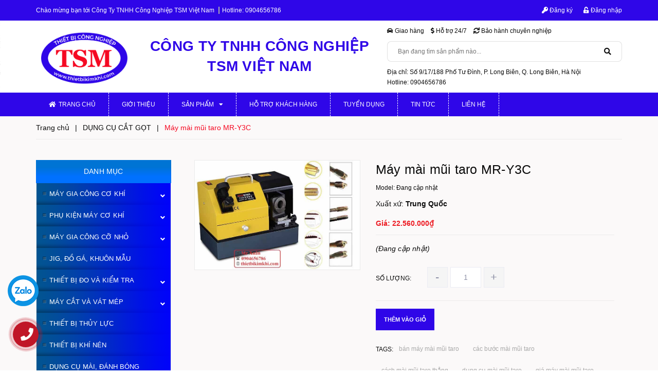

--- FILE ---
content_type: text/html; charset=utf-8
request_url: https://thietbikimkhi.com/may-mai-mui-taro-mr-y3c
body_size: 25686
content:
<!DOCTYPE html>
<html lang="vi">
	<head>
		<!-- ================= Favicon ================== -->
		
		<link rel="icon" href="//bizweb.dktcdn.net/100/393/654/themes/775905/assets/favicon.png?1745295872637" type="image/x-icon" />
		
		<meta charset="UTF-8" />
		<meta name="viewport" content="width=device-width, initial-scale=1, maximum-scale=1">			
		<title>
			Máy mài mũi taro MR-Y3C		
		</title>

		<!-- Bizweb conter for header -->
		<script>
	var Bizweb = Bizweb || {};
	Bizweb.store = 'dung-cu-co-khi.mysapo.net';
	Bizweb.id = 393654;
	Bizweb.theme = {"id":775905,"name":"Bike Shop","role":"main"};
	Bizweb.template = 'product';
	if(!Bizweb.fbEventId)  Bizweb.fbEventId = 'xxxxxxxx-xxxx-4xxx-yxxx-xxxxxxxxxxxx'.replace(/[xy]/g, function (c) {
	var r = Math.random() * 16 | 0, v = c == 'x' ? r : (r & 0x3 | 0x8);
				return v.toString(16);
			});		
</script>
<script>
	(function () {
		function asyncLoad() {
			var urls = ["//bwstatistics.sapoapps.vn/genscript/script.js?store=dung-cu-co-khi.mysapo.net","//newproductreviews.sapoapps.vn/assets/js/productreviews.min.js?store=dung-cu-co-khi.mysapo.net","https://google-shopping.sapoapps.vn/conversion-tracker/global-tag/5055.js?store=dung-cu-co-khi.mysapo.net","https://google-shopping.sapoapps.vn/conversion-tracker/event-tag/5055.js?store=dung-cu-co-khi.mysapo.net"];
			for (var i = 0; i < urls.length; i++) {
				var s = document.createElement('script');
				s.type = 'text/javascript';
				s.async = true;
				s.src = urls[i];
				var x = document.getElementsByTagName('script')[0];
				x.parentNode.insertBefore(s, x);
			}
		};
		window.attachEvent ? window.attachEvent('onload', asyncLoad) : window.addEventListener('load', asyncLoad, false);
	})();
</script>


<script>
	window.BizwebAnalytics = window.BizwebAnalytics || {};
	window.BizwebAnalytics.meta = window.BizwebAnalytics.meta || {};
	window.BizwebAnalytics.meta.currency = 'VND';
	window.BizwebAnalytics.tracking_url = '/s';

	var meta = {};
	
	meta.product = {"id": 23115872, "vendor": "Trung Quốc", "name": "Máy mài mũi taro MR-Y3C",
	"type": "phụ kiện máy phay", "price": 22560000 };
	
	
	for (var attr in meta) {
	window.BizwebAnalytics.meta[attr] = meta[attr];
	}
</script>

	
		<script src="/dist/js/stats.min.js?v=96f2ff2"></script>
	












		<!-- ================= Page description ================== -->
		
		<meta name="description" content="Máy mài mũi taro MR-Y3C Tại sao cần mài mũi taro Sau một thời gian với số lượng lần taro nhất định thì mũi taro sẽ bị cùn, cần phải mài để mũi taro thêm sắc bén giúp cho việc taro được dễ dàng. Mũi taro có thể thực hiện bằng mài thủ công bằng tay hoặc mài mũi taro bằng máy. Với sản xuất nhiều thì cần sử dụng máy mài mũ">
		
		<!-- ================= Meta ================== -->
		<meta name="keywords" content="Máy mài mũi taro MR-Y3C, DỤNG CỤ CẮT GỌT, Máy mài mũi khoan, MÁY GIA CÔNG CỠ NHỎ, Máy mài dụng cụ cắt, Phụ kiện máy khoan, Phụ kiện máy phay, PHỤ KIỆN MÁY CƠ KHÍ, Máy mài, bán máy mài mũi taro, các bước mài mũi taro, cách mài mũi taro thẳng, dụng cụ mài mũi taro, giá máy mài mũi taro, hướng dẫn sử dụng máy mài mũi taro, máy mài dao taro, Máy mài mũi taro, máy mài mũi taro chuyên dùng, máy mài mũi taro giá rẻ, máy mài mủi taro MR-Y3, máy mài mũi taro MR-Y3C, máy mài mũi taro thẳng, máy mài mũi taro TX-Y3C, máy mài sắc mũi taro, Model_MR-Y3C, MR-YC3 MRCM, Công Ty TNHH Công Nghiệp TSM Việt Nam, thietbikimkhi.com"/>		
		<link rel="canonical" href="https://thietbikimkhi.com/may-mai-mui-taro-mr-y3c"/>
		<meta name='revisit-after' content='1 days' />

		
		<meta name="robots" content="noodp,index,follow" />
		

		<!-- Facebook Open Graph meta tags -->
		

	<meta property="og:type" content="product">
	<meta property="og:title" content="Máy mài mũi taro MR-Y3C">
	
		<meta property="og:image" content="https://bizweb.dktcdn.net/thumb/grande/100/393/654/products/may-mai-mui-taro-mr-y3c.jpg?v=1632842334447">
		<meta property="og:image:secure_url" content="https://bizweb.dktcdn.net/thumb/grande/100/393/654/products/may-mai-mui-taro-mr-y3c.jpg?v=1632842334447">
	
	<meta property="og:price:amount" content="22.560.000">
	<meta property="og:price:currency" content="VND">

<meta property="og:description" content="Máy mài mũi taro MR-Y3C Tại sao cần mài mũi taro Sau một thời gian với số lượng lần taro nhất định thì mũi taro sẽ bị cùn, cần phải mài để mũi taro thêm sắc bén giúp cho việc taro được dễ dàng. Mũi taro có thể thực hiện bằng mài thủ công bằng tay hoặc mài mũi taro bằng máy. Với sản xuất nhiều thì cần sử dụng máy mài mũ">
<meta property="og:url" content="https://thietbikimkhi.com/may-mai-mui-taro-mr-y3c">
<meta property="og:site_name" content="Công Ty TNHH Công Nghiệp TSM Việt Nam">		
		
<script type="application/ld+json">
        {
        "@context": "http://schema.org",
        "@type": "BreadcrumbList",
        "itemListElement": 
        [
            {
                "@type": "ListItem",
                "position": 1,
                "item": 
                {
                  "@id": "https://thietbikimkhi.com",
                  "name": "Trang chủ"
                }
            },
      
            {
                "@type": "ListItem",
                "position": 2,
                "item": 
                {
                  "@id": "https://thietbikimkhi.com/may-mai-mui-taro-mr-y3c",
                  "name": "Máy mài mũi taro MR-Y3C"
                }
            }
      
        
      
      
      
      
    
        ]
        }
</script>


		<!-- Plugin CSS -->
		<link rel="stylesheet" href="//maxcdn.bootstrapcdn.com/font-awesome/4.7.0/css/font-awesome.min.css">
		<link rel="stylesheet" href="https://use.fontawesome.com/releases/v5.0.13/css/all.css" integrity="sha384-DNOHZ68U8hZfKXOrtjWvjxusGo9WQnrNx2sqG0tfsghAvtVlRW3tvkXWZh58N9jp" crossorigin="anonymous">



		<!-- Plugin CSS -->			
		<link href="//bizweb.dktcdn.net/100/393/654/themes/775905/assets/plugin.scss.css?1745295872637" rel="stylesheet" type="text/css" media="all" />
		<!-- Build Main CSS -->								
		<link href="//bizweb.dktcdn.net/100/393/654/themes/775905/assets/base.scss.css?1745295872637" rel="stylesheet" type="text/css" media="all" />		
		<link href="//bizweb.dktcdn.net/100/393/654/themes/775905/assets/style.scss.css?1745295872637" rel="stylesheet" type="text/css" media="all" />		
		<link href="//bizweb.dktcdn.net/100/393/654/themes/775905/assets/module.scss.css?1745295872637" rel="stylesheet" type="text/css" media="all" />
		<link href="//bizweb.dktcdn.net/100/393/654/themes/775905/assets/responsive.scss.css?1745295872637" rel="stylesheet" type="text/css" media="all" />


		<!-- Bizweb javascript customer -->
		

		<!-- ================= Google Fonts ================== -->
		
		
		
		
		
		<link href="//fonts.googleapis.com/css?family=Roboto+Condensed:400,700" rel="stylesheet" type="text/css" media="all" />
		
		

		<script>var ProductReviewsAppUtil=ProductReviewsAppUtil || {};ProductReviewsAppUtil.store={name: 'Công Ty TNHH Công Nghiệp TSM Việt Nam'};</script>
	</head>
	<body>
		<div class="hidden-lg opacity_menu"></div>
		<!-- Main content -->
		<div class="htop section">
	<div class="container">
		<div class="row">
			<div class="col-lg-6 col-md-6 col-sm-6 hidden-xs detop">
				<span>Chào mừng bạn tới <span class="header-hl">Công Ty TNHH Công Nghiệp TSM Việt Nam</span></span>
				<span class="header-hotline hidden-md hidden-sm">
					Hotline:
					<a class="hd-hotline" href="tel:0904656786">
						0904656786
					</a>
				</span>
			</div>
			<div class="col-lg-6 col-md-6 col-sm-6 col-xs-12">
				<div class="accoutlink">
					
					<a href="/account/register"><i class="fa fa-key"></i> Đăng ký</a>
					<a class="btns" href="/account/login"><i class="fa fa-unlock-alt"></i> Đăng nhập</a>
					
					<div class="searchbox-mobile hidden-lg hidden-md hidden-sm">
						<div class="search_inner">
							<i class="fa fa-search"></i>
							<div class="search-box">
								<div class="header-search search_form">
									<form action="/search" method="get" class="input-group search-bar search_form" role="search">
										<input type="text" name="query" value="" autocomplete="off" placeholder="Gõ tìm kiếm..." class="input-group-field auto-search">
										<span class="input-group-btn">
											<button type="submit" class="btn icon-fallback-text">
												<span class="fa fa-search" ></span>      
											</button>
										</span>
									</form>
								</div>
							</div>
						</div>
					</div>
					<a href="/cart" class="cart-mobile-header hidden-lg hidden-md hidden-sm">
						<i class="fa fa-shopping-bag"></i>
						<span class="count_item count_item_pr"></span>
					</a>
				</div>
			</div>
		</div>
	</div>
</div>
<header class="header">
	<div class="mid-header wid_100 hidden-lg hidden-md">
		<div class="container">
			<div class="row">
				<div class="content_header">
					<div class="header-main">

						<div class="col-lg-4 col-md-4 col-sm-4 logo-main">
							<div class="logo">
								
								<a href="/" class="logo-wrapper ">					
									<img src="//bizweb.dktcdn.net/100/393/654/themes/775905/assets/logo.png?1745295872637" alt="logo Công Ty TNHH Công Nghiệp TSM Việt Nam">					
								</a>
								
							</div>
						</div>
						<div class="col-lg-5 col-md-5 col-sm-6 hidden-xs">
							<div class="header_search">
	<form action="/search" method="get" class="input-group search-bar" role="search">

		<input type="text" name="query" value="" autocomplete="off" placeholder="Bạn đang tìm sản phẩm nào..." class="input-group-field auto-search">
		<span class="input-group-btn">
			<button type="submit" class="btn icon-fallback-text">
				<span class="fa fa-search" ></span>      
			</button>
		</span>
	</form>
</div> 
						</div>
						<div class="col-lg-3 col-md-3 col-sm-2 col-xs-12 cartright hidden-xs">
							<div class="header-right">
								<div class="top-cart-contain f-right">
									<div class="mini-cart text-xs-center">
										<div class="heading-cart cart_header">
											<a class="img_hover_cart" href="/cart" title="Giỏ hàng">
												<i class="fa fa-shopping-bag" aria-hidden="true"></i>
												<span class="count_item count_item_pr"></span>
											</a>
										</div>	
										<div class="top-cart-content">					
											<ul id="cart-sidebar" class="mini-products-list count_li">
												<li class="list-item">
													<ul></ul>
												</li>
												<li class="action">
													<ul>
														<li class="li-fix-1">
															<div class="top-subtotal">
																Tổng tiền thanh toán: 
																<span class="price"></span>
															</div>
														</li>
														<li class="li-fix-2" style="">
															<div class="actions">
																<a href="/cart" class="btn btn-primary" title="Giỏ hàng">
																	<span>Giỏ hàng</span>
																</a>
																<a href="/checkout" class="btn btn-checkout btn-gray" title="Thanh toán">
																	<span>Thanh toán</span>
																</a>
															</div>
														</li>
													</ul>
												</li>
											</ul>
										</div>
									</div>
								</div>
								<div class="top-cart-contain f-right hidden">
									<div class="mini-cart text-xs-center">
										<div class="heading-cart">
											<a class="bg_cart" href="/cart" title="Giỏ hàng">
												<i class="ion-android-cart"></i>
												<span class="count_item count_item_pr"></span>
											</a>
										</div>	
									</div>
								</div>
							</div>
						</div>
					</div>
				</div>
			</div>
		</div>
	</div>

	<div class="middle-header hidden-xs hidden-sm">
		<div class="container">
			<div class="row">
				<div class="col-lg-7 col-md-7">
					<div class="col-lg-4 col-md-4 padding-0">
						<div class="logo">
							
							<a href="/" class="logo-wrapper ">					
								<img src="//bizweb.dktcdn.net/100/393/654/themes/775905/assets/logo.png?1745295872637" alt="logo Công Ty TNHH Công Nghiệp TSM Việt Nam">					
							</a>
							
						</div>
					</div>
					<div class="col-lg-8 col-md-8 padding-0">
						<h2 class="name-cty">
							Công Ty TNHH Công Nghiệp TSM Việt Nam
						</h2>
					</div>
				</div>
				<div class="col-lg-5 col-md-5">
					<div class="policy-header">
						<div class="item">
							<i class="fa fa-car" aria-hidden="true"></i>
							<span>Giao hàng</span>
						</div>
						<div class="item">
							<i class="fa fa-usd" aria-hidden="true"></i>
							<span>Hỗ trợ 24/7</span>
						</div>
						<div class="item">
							<i class="fa fa-refresh" aria-hidden="true"></i>
							<span>Bảo hành chuyên nghiệp</span>
						</div>
					</div>

					<div class="header_search">
	<form action="/search" method="get" class="input-group search-bar" role="search">

		<input type="text" name="query" value="" autocomplete="off" placeholder="Bạn đang tìm sản phẩm nào..." class="input-group-field auto-search">
		<span class="input-group-btn">
			<button type="submit" class="btn icon-fallback-text">
				<span class="fa fa-search" ></span>      
			</button>
		</span>
	</form>
</div> 

					<div class="contact-header">
						<div class="address">
							Địa chỉ: Số 9/17/188 Phố Tư Đình, P. Long Biên, Q. Long Biên, Hà Nội
						</div>
						<div class="hotline">
							Hotline: 0904656786 
						</div>
					</div>
				</div>
			</div>
		</div>
	</div>	
</header>
<div class="header-menu">
	<div class="container">
		<div class="bg-header-nav hidden-xs hidden-sm">
	<div>
		<div class= "row row-noGutter-2">
			<nav class="header-nav">
				<ul class="item_big">
					


					
					<li class="nav-item ">
						<a href="/" title="Trang chủ"> <i class="fa fa-home"></i>Trang chủ</a>
					</li>
					


					


					
					<li class="nav-item ">
						<a href="/gioi-thieu" title="Giới thiệu"> Giới thiệu</a>
					</li>
					


					


					
					<li class="nav-item " >
						<a href="/collections/all" title="Sản phẩm">Sản phẩm<i class="fa fa-caret-down"></i></a>
						<ul class="item_small hidden-sm hidden-xs">
							
							
							<li class="nav_item_lv2">
								<a class="nav-link" href="/may-gia-cong-co-khi"><i class="fa fa-caret-right"></i>MÁY GIA CÔNG CƠ KHÍ</a>
								<ul>
									
									<li>
										<a href="/may-tien">Máy tiện</a>
									</li>
									
									<li>
										<a href="/may-phay">Máy phay</a>
									</li>
									
									<li>
										<a href="/may-mai-1">Máy mài</a>
									</li>
									
									<li>
										<a href="/may-khoan-va-taro">Máy khoan và taro</a>
									</li>
									
									<li>
										<a href="/may-cua-1">Máy cưa</a>
									</li>
									
									<li>
										<a href="/may-bao-xoc-doa-chuot">Máy bào, xọc, doa, chuốt</a>
									</li>
									
									<li>
										<a href="/may-gia-cong-tam">Máy gia công tấm</a>
									</li>
									
									<li>
										<a href="/may-gia-cong-tia-lua-dien">Máy gia công tia lửa điện</a>
									</li>
									
									<li>
										<a href="/thiet-bi-gia-cong-ong">Thiết bị gia công ống</a>
									</li>
									
									<li>
										<a href="/thiet-bi-xu-ly-nhiet">Thiết bị xử lý nhiệt</a>
									</li>
									
									<li>
										<a href="/cac-thiet-bi-khac">Các thiết bị khác</a>
									</li>
									
								</ul>
							</li>	
							
							
							
							<li class="nav_item_lv2">
								<a class="nav-link" href="/phu-kien-may-co-khi"><i class="fa fa-caret-right"></i>PHỤ KIỆN MÁY CƠ KHÍ</a>
								<ul>
									
									<li>
										<a href="/phu-kien-may-tien">Phụ kiện máy tiện</a>
									</li>
									
									<li>
										<a href="/phu-kien-may-phay">Phụ kiện máy phay</a>
									</li>
									
									<li>
										<a href="/phu-kien-may-mai">Phụ kiện máy mài</a>
									</li>
									
									<li>
										<a href="/dung-cu-ga-kep">Phụ kiện máy khoan</a>
									</li>
									
									<li>
										<a href="/phu-kien-may-gia-cong-tia-lua-dien">Phụ kiện máy gia công tia lửa điện</a>
									</li>
									
									<li>
										<a href="/phu-kien-ga-kep">Phụ kiện gá kẹp</a>
									</li>
									
									<li>
										<a href="/may-mai-dung-cu-cat">Máy mài dụng cụ cắt</a>
									</li>
									
									<li>
										<a href="/cac-phu-kien-khac">Các phụ kiện khác</a>
									</li>
									
								</ul>
							</li>	
							
							
							
							<li class="nav_item_lv2">
								<a class="nav-link" href="/may-gia-cong-co-nho"><i class="fa fa-caret-right"></i>MÁY GIA CÔNG CỠ NHỎ</a>
								<ul>
									
									<li>
										<a href="/may-mai-dao-phay-ngon">Máy mài dao phay ngón</a>
									</li>
									
									<li>
										<a href="/may-mai-mui-khoan">Máy mài mũi khoan</a>
									</li>
									
									<li>
										<a href="/may-mai-luoi-cua">Máy mài lưỡi cưa</a>
									</li>
									
									<li>
										<a href="/may-mai-dao-cu-van-nang">Máy mài dao cụ vạn năng</a>
									</li>
									
									<li>
										<a href="/da-mai">Đá mài</a>
									</li>
									
									<li>
										<a href="/cac-thiet-bi-nho-khac">Các thiết bị nhỏ khác</a>
									</li>
									
								</ul>
							</li>	
							
							
							
							<li>
								<a href="/jig-do-ga-khuon-mau" title="JIG, ĐỒ GÁ, KHUÔN MẪU">JIG, ĐỒ GÁ, KHUÔN MẪU</a>
							</li>
							
							
							
							<li class="nav_item_lv2">
								<a class="nav-link" href="/thiet-bi-do-va-kiem-tra"><i class="fa fa-caret-right"></i>THIẾT BỊ ĐO VÀ KIỂM TRA</a>
								<ul>
									
									<li>
										<a href="/dung-cu-do-panme-thuoc-cap">Dụng cụ đo panme thươc cặp</a>
									</li>
									
									<li>
										<a href="/dung-cu-do-kiem-khong-pha-huy">Dụng cụ đo kiểm không phá hủy</a>
									</li>
									
									<li>
										<a href="/do-do-cung-cam-tay-va-de-ban-kiem-tra-keo-nen">Đo độ cứng cầm tay và để bàn, kiểm tra kéo nén</a>
									</li>
									
								</ul>
							</li>	
							
							
							
							<li class="nav_item_lv2">
								<a class="nav-link" href="/may-cat-va-vat-mep"><i class="fa fa-caret-right"></i>MÁY CẮT VÀ VÁT MÉP</a>
								<ul>
									
									<li>
										<a href="/may-cat-va-vat-mep-ong-mat-bich">Máy cắt và vát mép ống, mặt bích</a>
									</li>
									
									<li>
										<a href="/may-vat-mep-tam">Máy vát mép tấm</a>
									</li>
									
									<li>
										<a href="/cac-thiet-bi-khac-1">Các thiết bị khác</a>
									</li>
									
								</ul>
							</li>	
							
							
							
							<li>
								<a href="/thiet-bi-thuy-luc" title="THIẾT BỊ THỦY LỰC">THIẾT BỊ THỦY LỰC</a>
							</li>
							
							
							
							<li>
								<a href="/thiet-bi-khi-nen" title="THIẾT BỊ KHÍ NÉN">THIẾT BỊ KHÍ NÉN</a>
							</li>
							
							
							
							<li>
								<a href="/dung-cu-mai-danh-bong" title="DỤNG CỤ MÀI, ĐÁNH BÓNG">DỤNG CỤ MÀI, ĐÁNH BÓNG</a>
							</li>
							
							
							
							<li>
								<a href="/thiet-bi-phuc-hoi-dong-co" title="THIẾT BỊ PHỤC HỒI ĐỘNG CƠ">THIẾT BỊ PHỤC HỒI ĐỘNG CƠ</a>
							</li>
							
							
							
							<li class="nav_item_lv2">
								<a class="nav-link" href="/dung-cu-cat-got"><i class="fa fa-caret-right"></i>DỤNG CỤ CẮT GỌT</a>
								<ul>
									
									<li>
										<a href="/dung-cu-cat-may-tien">Dụng cụ cắt máy tiện</a>
									</li>
									
									<li>
										<a href="/dung-cu-cat-may-phay">Dụng cụ cắt máy phay</a>
									</li>
									
									<li>
										<a href="/dung-cu-cat-may-khoan">Dụng cụ cắt máy khoan</a>
									</li>
									
									<li>
										<a href="/dung-cu-cat-may-mai">Dụng cụ cắt máy mài</a>
									</li>
									
									<li>
										<a href="/dung-cu-cat-may-cua">Dụng cụ cắt máy cưa</a>
									</li>
									
								</ul>
							</li>	
							
							
							
							<li>
								<a href="/thiet-bi-tong-hop-khac" title="THIẾT BỊ TỔNG HỢP KHÁC">THIẾT BỊ TỔNG HỢP KHÁC</a>
							</li>
							
							

						</ul>
					</li>
					


					


					
					<li class="nav-item ">
						<a href="/ho-tro-khach-hang" title="Hỗ trợ khách hàng"> Hỗ trợ khách hàng</a>
					</li>
					


					


					
					<li class="nav-item ">
						<a href="/tuyen-dung" title="Tuyển dụng"> Tuyển dụng</a>
					</li>
					


					


					
					<li class="nav-item ">
						<a href="/tin-tuc" title="Tin tức"> Tin tức</a>
					</li>
					


					


					
					<li class="nav-item ">
						<a href="/lien-he" title="Liên hệ"> Liên hệ</a>
					</li>
					


					
					
					<li class="menu_logo">
						<a href="/" title="Công Ty TNHH Công Nghiệp TSM Việt Nam">
							<img src="//bizweb.dktcdn.net/100/393/654/themes/775905/assets/logo.png?1745295872637" alt="Menu Logo" class="img-responsive">
						</a>
					</li>
					
				</ul>
			</nav>
		</div>
	</div>
</div>
	</div>
</div>

<div class="menu-bar-mobile nav-mobile-button hidden-lg hidden-md">
	<div class="menu-bar">
		<i class="fa fa-bars"></i>
	</div>
</div>
<!-- Menu mobile -->
<div class="menu_mobile sidenav max_991 hidden-lg" id="mySidenav">
	<ul class="ul_collections">
		
		<li class="level0 level-top parent ">
			<a href="/">Trang chủ</a>
			
		</li>
		
		<li class="level0 level-top parent ">
			<a href="/gioi-thieu">Giới thiệu</a>
			
		</li>
		
		<li class="level0 level-top parent ">
			<a href="/collections/all">Sản phẩm</a>
			
			<i class="fa fa-angle-down"></i>
			<ul class="level0" style="display:none;">
				
				<li class="level1 "> 
					<a href="/may-gia-cong-co-khi"> <span>MÁY GIA CÔNG CƠ KHÍ</span> </a>
					
					<i class="fa fa-angle-down"></i>
					<ul class="level1" style="display:none;">
						
						<li class="level2 ">
							<a href="/may-tien"><span>Máy tiện</span></a>
							
						</li>
						
						<li class="level2 ">
							<a href="/may-phay"><span>Máy phay</span></a>
							
						</li>
						
						<li class="level2 ">
							<a href="/may-mai-1"><span>Máy mài</span></a>
							
						</li>
						
						<li class="level2 ">
							<a href="/may-khoan-va-taro"><span>Máy khoan và taro</span></a>
							
						</li>
						
						<li class="level2 ">
							<a href="/may-cua-1"><span>Máy cưa</span></a>
							
						</li>
						
						<li class="level2 ">
							<a href="/may-bao-xoc-doa-chuot"><span>Máy bào, xọc, doa, chuốt</span></a>
							
						</li>
						
						<li class="level2 ">
							<a href="/may-gia-cong-tam"><span>Máy gia công tấm</span></a>
							
						</li>
						
						<li class="level2 ">
							<a href="/may-gia-cong-tia-lua-dien"><span>Máy gia công tia lửa điện</span></a>
							
						</li>
						
						<li class="level2 ">
							<a href="/thiet-bi-gia-cong-ong"><span>Thiết bị gia công ống</span></a>
							
						</li>
						
						<li class="level2 ">
							<a href="/thiet-bi-xu-ly-nhiet"><span>Thiết bị xử lý nhiệt</span></a>
							
						</li>
						
						<li class="level2 ">
							<a href="/cac-thiet-bi-khac"><span>Các thiết bị khác</span></a>
							
						</li>
						
					</ul>
					
				</li>
				
				<li class="level1 "> 
					<a href="/phu-kien-may-co-khi"> <span>PHỤ KIỆN MÁY CƠ KHÍ</span> </a>
					
					<i class="fa fa-angle-down"></i>
					<ul class="level1" style="display:none;">
						
						<li class="level2 ">
							<a href="/phu-kien-may-tien"><span>Phụ kiện máy tiện</span></a>
							
						</li>
						
						<li class="level2 ">
							<a href="/phu-kien-may-phay"><span>Phụ kiện máy phay</span></a>
							
						</li>
						
						<li class="level2 ">
							<a href="/phu-kien-may-mai"><span>Phụ kiện máy mài</span></a>
							
						</li>
						
						<li class="level2 ">
							<a href="/dung-cu-ga-kep"><span>Phụ kiện máy khoan</span></a>
							
						</li>
						
						<li class="level2 ">
							<a href="/phu-kien-may-gia-cong-tia-lua-dien"><span>Phụ kiện máy gia công tia lửa điện</span></a>
							
						</li>
						
						<li class="level2 ">
							<a href="/phu-kien-ga-kep"><span>Phụ kiện gá kẹp</span></a>
							
						</li>
						
						<li class="level2 ">
							<a href="/may-mai-dung-cu-cat"><span>Máy mài dụng cụ cắt</span></a>
							
						</li>
						
						<li class="level2 ">
							<a href="/cac-phu-kien-khac"><span>Các phụ kiện khác</span></a>
							
						</li>
						
					</ul>
					
				</li>
				
				<li class="level1 "> 
					<a href="/may-gia-cong-co-nho"> <span>MÁY GIA CÔNG CỠ NHỎ</span> </a>
					
					<i class="fa fa-angle-down"></i>
					<ul class="level1" style="display:none;">
						
						<li class="level2 ">
							<a href="/may-mai-dao-phay-ngon"><span>Máy mài dao phay ngón</span></a>
							
						</li>
						
						<li class="level2 ">
							<a href="/may-mai-mui-khoan"><span>Máy mài mũi khoan</span></a>
							
						</li>
						
						<li class="level2 ">
							<a href="/may-mai-luoi-cua"><span>Máy mài lưỡi cưa</span></a>
							
						</li>
						
						<li class="level2 ">
							<a href="/may-mai-dao-cu-van-nang"><span>Máy mài dao cụ vạn năng</span></a>
							
						</li>
						
						<li class="level2 ">
							<a href="/da-mai"><span>Đá mài</span></a>
							
						</li>
						
						<li class="level2 ">
							<a href="/cac-thiet-bi-nho-khac"><span>Các thiết bị nhỏ khác</span></a>
							
						</li>
						
					</ul>
					
				</li>
				
				<li class="level1 "> 
					<a href="/jig-do-ga-khuon-mau"> <span>JIG, ĐỒ GÁ, KHUÔN MẪU</span> </a>
					
				</li>
				
				<li class="level1 "> 
					<a href="/thiet-bi-do-va-kiem-tra"> <span>THIẾT BỊ ĐO VÀ KIỂM TRA</span> </a>
					
					<i class="fa fa-angle-down"></i>
					<ul class="level1" style="display:none;">
						
						<li class="level2 ">
							<a href="/dung-cu-do-panme-thuoc-cap"><span>Dụng cụ đo panme thươc cặp</span></a>
							
						</li>
						
						<li class="level2 ">
							<a href="/dung-cu-do-kiem-khong-pha-huy"><span>Dụng cụ đo kiểm không phá hủy</span></a>
							
						</li>
						
						<li class="level2 ">
							<a href="/do-do-cung-cam-tay-va-de-ban-kiem-tra-keo-nen"><span>Đo độ cứng cầm tay và để bàn, kiểm tra kéo nén</span></a>
							
						</li>
						
					</ul>
					
				</li>
				
				<li class="level1 "> 
					<a href="/may-cat-va-vat-mep"> <span>MÁY CẮT VÀ VÁT MÉP</span> </a>
					
					<i class="fa fa-angle-down"></i>
					<ul class="level1" style="display:none;">
						
						<li class="level2 ">
							<a href="/may-cat-va-vat-mep-ong-mat-bich"><span>Máy cắt và vát mép ống, mặt bích</span></a>
							
						</li>
						
						<li class="level2 ">
							<a href="/may-vat-mep-tam"><span>Máy vát mép tấm</span></a>
							
						</li>
						
						<li class="level2 ">
							<a href="/cac-thiet-bi-khac-1"><span>Các thiết bị khác</span></a>
							
						</li>
						
					</ul>
					
				</li>
				
				<li class="level1 "> 
					<a href="/thiet-bi-thuy-luc"> <span>THIẾT BỊ THỦY LỰC</span> </a>
					
				</li>
				
				<li class="level1 "> 
					<a href="/thiet-bi-khi-nen"> <span>THIẾT BỊ KHÍ NÉN</span> </a>
					
				</li>
				
				<li class="level1 "> 
					<a href="/dung-cu-mai-danh-bong"> <span>DỤNG CỤ MÀI, ĐÁNH BÓNG</span> </a>
					
				</li>
				
				<li class="level1 "> 
					<a href="/thiet-bi-phuc-hoi-dong-co"> <span>THIẾT BỊ PHỤC HỒI ĐỘNG CƠ</span> </a>
					
				</li>
				
				<li class="level1 "> 
					<a href="/dung-cu-cat-got"> <span>DỤNG CỤ CẮT GỌT</span> </a>
					
					<i class="fa fa-angle-down"></i>
					<ul class="level1" style="display:none;">
						
						<li class="level2 ">
							<a href="/dung-cu-cat-may-tien"><span>Dụng cụ cắt máy tiện</span></a>
							
						</li>
						
						<li class="level2 ">
							<a href="/dung-cu-cat-may-phay"><span>Dụng cụ cắt máy phay</span></a>
							
						</li>
						
						<li class="level2 ">
							<a href="/dung-cu-cat-may-khoan"><span>Dụng cụ cắt máy khoan</span></a>
							
						</li>
						
						<li class="level2 ">
							<a href="/dung-cu-cat-may-mai"><span>Dụng cụ cắt máy mài</span></a>
							
						</li>
						
						<li class="level2 ">
							<a href="/dung-cu-cat-may-cua"><span>Dụng cụ cắt máy cưa</span></a>
							
						</li>
						
					</ul>
					
				</li>
				
				<li class="level1 "> 
					<a href="/thiet-bi-tong-hop-khac"> <span>THIẾT BỊ TỔNG HỢP KHÁC</span> </a>
					
				</li>
				
			</ul>
			
		</li>
		
		<li class="level0 level-top parent ">
			<a href="/ho-tro-khach-hang">Hỗ trợ khách hàng</a>
			
		</li>
		
		<li class="level0 level-top parent ">
			<a href="/tuyen-dung">Tuyển dụng</a>
			
		</li>
		
		<li class="level0 level-top parent ">
			<a href="/tin-tuc">Tin tức</a>
			
		</li>
		
		<li class="level0 level-top parent ">
			<a href="/lien-he">Liên hệ</a>
			
		</li>
		
	</ul>



</div>
<!-- End -->

<div id="menu-overlay" class=""></div>
		<!-- Header JS -->	
		<script src="//bizweb.dktcdn.net/100/393/654/themes/775905/assets/jquery-2.2.3.min.js?1745295872637" type="text/javascript"></script>
		






<div class="background-template">
	<section class="bread-crumb">
	<span class="crumb-border"></span>
	<div class="container">
		<div class="row">
			<div class="col-xs-12 a-left">
				<ul class="breadcrumb">					
					<li class="home">
						<a  href="/" ><span >Trang chủ</span></a>						
						<span class="mr_lr">&nbsp;|&nbsp;</span>
					</li>
					
					
					<li>
						<a class="changeurl"  href="/dung-cu-cat-got"><span >DỤNG CỤ CẮT GỌT</span></a>						
						<span class="mr_lr">&nbsp;|&nbsp;</span>
					</li>
					
					<li><strong><span>Máy mài mũi taro MR-Y3C</span></strong></li>
					
				</ul>
			</div>
		</div>
	</div>
</section>
	<section class="product margin-top-10 f-left w_100+" itemscope itemtype="https://schema.org/Product">	
		<meta itemprop="url" content="//thietbikimkhi.com/may-mai-mui-taro-mr-y3c">
		<meta itemprop="name" content="Máy mài mũi taro MR-Y3C">
		<meta itemprop="image" content="//bizweb.dktcdn.net/thumb/grande/100/393/654/products/may-mai-mui-taro-mr-y3c.jpg?v=1632842334447">
		<div class="container">
			<div class="row">
				<div class="col-lg-3 col-md-3 hidden-sm hidden-xs margin-bottom-15">
						
					<aside class="aside-item sidebar-category collection-category">
	<div class="aside-title">
		<h2 class="title-head"><span>Danh mục</span></h2>
	</div>
	<div class="aside-content">
		<nav class="nav-category navbar-toggleable-md">
			<ul class="nav navbar-pills">
				
				
				<li class="nav-item lv1">
					<a href="/may-gia-cong-co-khi" class="nav-link">MÁY GIA CÔNG CƠ KHÍ</a>
					<i class="fa fa-angle-down"></i>
					<ul class="dropdown-menu">
								
						
						<li class="nav-item lv2">
							<a class="nav-link" href="/may-tien">Máy tiện</a>
						</li>
						
								
						
						<li class="nav-item lv2">
							<a class="nav-link" href="/may-phay">Máy phay</a>
						</li>
						
								
						
						<li class="nav-item lv2">
							<a class="nav-link" href="/may-mai-1">Máy mài</a>
						</li>
						
								
						
						<li class="nav-item lv2">
							<a class="nav-link" href="/may-khoan-va-taro">Máy khoan và taro</a>
						</li>
						
								
						
						<li class="nav-item lv2">
							<a class="nav-link" href="/may-cua-1">Máy cưa</a>
						</li>
						
								
						
						<li class="nav-item lv2">
							<a class="nav-link" href="/may-bao-xoc-doa-chuot">Máy bào, xọc, doa, chuốt</a>
						</li>
						
								
						
						<li class="nav-item lv2">
							<a class="nav-link" href="/may-gia-cong-tam">Máy gia công tấm</a>
						</li>
						
								
						
						<li class="nav-item lv2">
							<a class="nav-link" href="/may-gia-cong-tia-lua-dien">Máy gia công tia lửa điện</a>
						</li>
						
								
						
						<li class="nav-item lv2">
							<a class="nav-link" href="/thiet-bi-gia-cong-ong">Thiết bị gia công ống</a>
						</li>
						
								
						
						<li class="nav-item lv2">
							<a class="nav-link" href="/thiet-bi-xu-ly-nhiet">Thiết bị xử lý nhiệt</a>
						</li>
						
								
						
						<li class="nav-item lv2">
							<a class="nav-link" href="/cac-thiet-bi-khac">Các thiết bị khác</a>
						</li>
						
						

					</ul>
				</li>
				
				
				
				<li class="nav-item lv1">
					<a href="/phu-kien-may-co-khi" class="nav-link">PHỤ KIỆN MÁY CƠ KHÍ</a>
					<i class="fa fa-angle-down"></i>
					<ul class="dropdown-menu">
								
						
						<li class="nav-item lv2">
							<a class="nav-link" href="/phu-kien-may-tien">Phụ kiện máy tiện</a>
						</li>
						
								
						
						<li class="nav-item lv2">
							<a class="nav-link" href="/phu-kien-may-phay">Phụ kiện máy phay</a>
						</li>
						
								
						
						<li class="nav-item lv2">
							<a class="nav-link" href="/phu-kien-may-mai">Phụ kiện máy mài</a>
						</li>
						
								
						
						<li class="nav-item lv2">
							<a class="nav-link" href="/dung-cu-ga-kep">Phụ kiện máy khoan</a>
						</li>
						
								
						
						<li class="nav-item lv2">
							<a class="nav-link" href="/phu-kien-may-gia-cong-tia-lua-dien">Phụ kiện máy gia công tia lửa điện</a>
						</li>
						
								
						
						<li class="nav-item lv2">
							<a class="nav-link" href="/phu-kien-ga-kep">Phụ kiện gá kẹp</a>
						</li>
						
								
						
						<li class="nav-item lv2">
							<a class="nav-link" href="/may-mai-dung-cu-cat">Máy mài dụng cụ cắt</a>
						</li>
						
								
						
						<li class="nav-item lv2">
							<a class="nav-link" href="/cac-phu-kien-khac">Các phụ kiện khác</a>
						</li>
						
						

					</ul>
				</li>
				
				
				
				<li class="nav-item lv1">
					<a href="/may-gia-cong-co-nho" class="nav-link">MÁY GIA CÔNG CỠ NHỎ</a>
					<i class="fa fa-angle-down"></i>
					<ul class="dropdown-menu">
								
						
						<li class="nav-item lv2">
							<a class="nav-link" href="/may-mai-dao-phay-ngon">Máy mài dao phay ngón</a>
						</li>
						
								
						
						<li class="nav-item lv2">
							<a class="nav-link" href="/may-mai-mui-khoan">Máy mài mũi khoan</a>
						</li>
						
								
						
						<li class="nav-item lv2">
							<a class="nav-link" href="/may-mai-luoi-cua">Máy mài lưỡi cưa</a>
						</li>
						
								
						
						<li class="nav-item lv2">
							<a class="nav-link" href="/may-mai-dao-cu-van-nang">Máy mài dao cụ vạn năng</a>
						</li>
						
								
						
						<li class="nav-item lv2">
							<a class="nav-link" href="/da-mai">Đá mài</a>
						</li>
						
								
						
						<li class="nav-item lv2">
							<a class="nav-link" href="/cac-thiet-bi-nho-khac">Các thiết bị nhỏ khác</a>
						</li>
						
						

					</ul>
				</li>
				
				
				
				<li class="nav-item lv1">
					<a class="nav-link" href="/jig-do-ga-khuon-mau">JIG, ĐỒ GÁ, KHUÔN MẪU</a>
				
				
				
				<li class="nav-item lv1">
					<a href="/thiet-bi-do-va-kiem-tra" class="nav-link">THIẾT BỊ ĐO VÀ KIỂM TRA</a>
					<i class="fa fa-angle-down"></i>
					<ul class="dropdown-menu">
								
						
						<li class="nav-item lv2">
							<a class="nav-link" href="/dung-cu-do-panme-thuoc-cap">Dụng cụ đo panme thươc cặp</a>
						</li>
						
								
						
						<li class="nav-item lv2">
							<a class="nav-link" href="/dung-cu-do-kiem-khong-pha-huy">Dụng cụ đo kiểm không phá hủy</a>
						</li>
						
								
						
						<li class="nav-item lv2">
							<a class="nav-link" href="/do-do-cung-cam-tay-va-de-ban-kiem-tra-keo-nen">Đo độ cứng cầm tay và để bàn, kiểm tra kéo nén</a>
						</li>
						
						

					</ul>
				</li>
				
				
				
				<li class="nav-item lv1">
					<a href="/may-cat-va-vat-mep" class="nav-link">MÁY CẮT VÀ VÁT MÉP</a>
					<i class="fa fa-angle-down"></i>
					<ul class="dropdown-menu">
								
						
						<li class="nav-item lv2">
							<a class="nav-link" href="/may-cat-va-vat-mep-ong-mat-bich">Máy cắt và vát mép ống, mặt bích</a>
						</li>
						
								
						
						<li class="nav-item lv2">
							<a class="nav-link" href="/may-vat-mep-tam">Máy vát mép tấm</a>
						</li>
						
								
						
						<li class="nav-item lv2">
							<a class="nav-link" href="/cac-thiet-bi-khac-1">Các thiết bị khác</a>
						</li>
						
						

					</ul>
				</li>
				
				
				
				<li class="nav-item lv1">
					<a class="nav-link" href="/thiet-bi-thuy-luc">THIẾT BỊ THỦY LỰC</a>
				
				
				
				<li class="nav-item lv1">
					<a class="nav-link" href="/thiet-bi-khi-nen">THIẾT BỊ KHÍ NÉN</a>
				
				
				
				<li class="nav-item lv1">
					<a class="nav-link" href="/dung-cu-mai-danh-bong">DỤNG CỤ MÀI, ĐÁNH BÓNG</a>
				
				
				
				<li class="nav-item lv1">
					<a class="nav-link" href="/thiet-bi-phuc-hoi-dong-co">THIẾT BỊ PHỤC HỒI ĐỘNG CƠ</a>
				
				
				
				<li class="nav-item lv1">
					<a href="/dung-cu-cat-got" class="nav-link">DỤNG CỤ CẮT GỌT</a>
					<i class="fa fa-angle-down"></i>
					<ul class="dropdown-menu">
								
						
						<li class="nav-item lv2">
							<a class="nav-link" href="/dung-cu-cat-may-tien">Dụng cụ cắt máy tiện</a>
						</li>
						
								
						
						<li class="nav-item lv2">
							<a class="nav-link" href="/dung-cu-cat-may-phay">Dụng cụ cắt máy phay</a>
						</li>
						
								
						
						<li class="nav-item lv2">
							<a class="nav-link" href="/dung-cu-cat-may-khoan">Dụng cụ cắt máy khoan</a>
						</li>
						
								
						
						<li class="nav-item lv2">
							<a class="nav-link" href="/dung-cu-cat-may-mai">Dụng cụ cắt máy mài</a>
						</li>
						
								
						
						<li class="nav-item lv2">
							<a class="nav-link" href="/dung-cu-cat-may-cua">Dụng cụ cắt máy cưa</a>
						</li>
						
						

					</ul>
				</li>
				
				
				
				<li class="nav-item lv1">
					<a class="nav-link" href="/thiet-bi-tong-hop-khac">THIẾT BỊ TỔNG HỢP KHÁC</a>
				
				
			</ul>
		</nav>
	</div>
</aside>
					

					<div class="support-online">
						<h3>
							Hỗ trợ trực tuyến
						</h3>
						<div class="content">
							<div class="item">
								<div class="thumb">
									<img src="//bizweb.dktcdn.net/100/393/654/themes/775905/assets/support-online.png?1745295872637" alt="Công Ty TNHH Công Nghiệp TSM Việt Nam"/>
								</div>
								<div class="hotline">
									Mr.Xuân: 0904656786
								</div>
							</div>
							<div class="item">
								<div class="thumb">
									<img src="//bizweb.dktcdn.net/100/393/654/themes/775905/assets/support-online.png?1745295872637" alt="Công Ty TNHH Công Nghiệp TSM Việt Nam"/>
								</div>
								<div class="hotline">
									Mr Tuấn: 0342658588
								</div>
							</div>
							<div class="item">
								<div class="thumb">
									<img src="//bizweb.dktcdn.net/100/393/654/themes/775905/assets/support-online.png?1745295872637" alt="Công Ty TNHH Công Nghiệp TSM Việt Nam"/>
								</div>
								<div class="hotline">
									Mr Mạnh: 0346383836
								</div>
							</div>
						</div>

					</div>

					<div class="section_blog small">
						<div class="wrap_bgd">
							<div class="section title_module_main">
								<h2>
									<a href="tin-tuc" title="Tin tức">
										Tin tức
									</a>
								</h2>
							</div>
							
							<div class="section blog_owlrap">
								
								
								<div class="myblog">
	<div class="image-blog-left">
		
		<a href="/mam-cap-khi-nen-rap-306-1" class="image-reponsive">
			<img src="//bizweb.dktcdn.net/thumb/large/100/393/654/themes/775905/assets/800x800.png?1745295872637" data-lazyload="//bizweb.dktcdn.net/thumb/large/100/393/654/articles/mam-cap-khi-nen.jpg?v=1614264356287" title="Mâm cặp khí nén RAP-306" alt="Mâm cặp khí nén RAP-306">
		</a>
		
	</div>	
	<div class="content_blog">
		<h3 class="h3">
			<a href="/mam-cap-khi-nen-rap-306-1" title="Mâm cặp khí nén RAP-306">Mâm cặp khí nén RAP-306</a>
		</h3>
		
	</div>
</div>
								
								<div class="myblog">
	<div class="image-blog-left">
		
		<a href="/xe-de-chuoi-dao-bt30-1" class="image-reponsive">
			<img src="//bizweb.dktcdn.net/thumb/large/100/393/654/themes/775905/assets/800x800.png?1745295872637" data-lazyload="//bizweb.dktcdn.net/thumb/large/100/393/654/articles/xe-de-chuoi-dao-may-phay.jpg?v=1608041156290" title="Xe để chuôi dao BT30" alt="Xe để chuôi dao BT30">
		</a>
		
	</div>	
	<div class="content_blog">
		<h3 class="h3">
			<a href="/xe-de-chuoi-dao-bt30-1" title="Xe để chuôi dao BT30">Xe để chuôi dao BT30</a>
		</h3>
		
	</div>
</div>
								
								<div class="myblog">
	<div class="image-blog-left">
		
		<a href="/ra-mat-hai-dong-may-khoan-pin-moi-cua-dewalt" class="image-reponsive">
			<img src="//bizweb.dktcdn.net/thumb/large/100/393/654/themes/775905/assets/800x800.png?1745295872637" data-lazyload="//bizweb.dktcdn.net/thumb/large/100/393/654/articles/tt1.png?v=1594526082940" title="Ra Mắt Hai dòng máy khoan pin mới của Dewalt?" alt="Ra Mắt Hai dòng máy khoan pin mới của Dewalt?">
		</a>
		
	</div>	
	<div class="content_blog">
		<h3 class="h3">
			<a href="/ra-mat-hai-dong-may-khoan-pin-moi-cua-dewalt" title="Ra Mắt Hai dòng máy khoan pin mới của Dewalt?">Ra Mắt Hai dòng máy khoan pin mới của Dewalt?</a>
		</h3>
		
	</div>
</div>
								
								
							</div>
						</div>
					</div>



					<div id="bw-statistics" class="bw-statistics"></div>
				</div>
				<div class="col-lg-9 col-md-9 col-lg-12 col-md-12">
					<div class="section">
						<div class="details-product section">
							<div class="product-detail-left product-images col-xs-12 col-sm-12 col-md-5 col-lg-5">
								<div class="col_large_full large-image">
									
									<a  href="//bizweb.dktcdn.net/thumb/1024x1024/100/393/654/products/may-mai-mui-taro-mr-y3c.jpg?v=1632842334447" data-rel="prettyPhoto[product-gallery]" >
										
										<img class="checkurl img-responsive" id="img_01" src="//bizweb.dktcdn.net/thumb/1024x1024/100/393/654/products/may-mai-mui-taro-mr-y3c.jpg?v=1632842334447" alt="Máy mài mũi taro MR-Y3C">
									</a>
									
									<div class="hidden">
										
									</div>
								</div>
								
							</div>
							<div class="col-xs-12 col-sm-12 col-md-7 col-lg-7 details-pro">
								<h1 class="title-product">Máy mài mũi taro MR-Y3C</h1>
								<div class="fw w_100" itemprop="offers" itemscope itemtype="https://schema.org/Offer">
									<span class="product_sku">Model: 
										
										
										
										
										
										
										
										
										
										
										
										
										
										
										
										
										
										
										
										
										
										
										
										
										
										
										
										
										
										
										
										
										
										
										
										
										
										<span>
											Đang cập nhật
										</span>
										

									</span>
									<div class="group-status">
										<span class="first_status"><span class="a_name">Xuất xứ:</span> <span class="status_name">
											
											Trung Quốc
											
											</span>
										</span>

										<span class="first_status section margin-bottom-10 hidden">Tình trạng: 
											
											
											<span class="status_name availabel">
												<link itemprop="availability" href="http://schema.org/InStock" />
												Còn hàng
											</span>
											
											
										</span>
									</div>

									<div class="price-box">
										
										<div class="special-price"><span class="price product-price z">22.560.000₫</span> 
											<meta itemprop="price" content="22560000">
											<meta itemprop="priceCurrency" content="VND">
										</div> <!-- Giá -->
										
									</div>

									<div class="product-summary">
										<div class="rte text3line">
											
											<em>(Đang cập nhật)</em>
											
										</div>
									</div>
								</div>
								<div class="form-product">
									<form enctype="multipart/form-data" id="add-to-cart-form" action="/cart/add" method="post" class="form-inline">
										
										<div class="box-variant clearfix ">
											
											<input type="hidden" name="variantId" value="51613409" />
											
										</div>
										<div class="form-group form_button_details">

											<div class="form_product_content">

												<div class="soluong show">
													<div class="label_sl margin-bottom-5">Số lượng:</div>
													<div class="custom input_number_product custom-btn-number form-control">									
														<button class="btn_num num_1 button button_qty" onClick="var result = document.getElementById('qtym'); var qtypro = result.value; if( !isNaN( qtypro ) &amp;&amp; qtypro &gt; 1 ) result.value--;return false;" type="button">-</button>
														<input type="text" id="qtym" maxlength="3" name="quantity" value="1"  class="form-control prd_quantity" onkeypress="if ( isNaN(this.value + String.fromCharCode(event.keyCode) )) return false;" onchange="if(this.value == 0)this.value=1;">
														<button class="btn_num num_2 button button_qty" onClick="var result = document.getElementById('qtym'); var qtypro = result.value; if( !isNaN( qtypro )) result.value++;return false;" type="button">+</button>
													</div>
												</div>

												<div class="button_actions  clearfix">
													

													<button type="submit" class="btn btn_base btn_add_cart btn-cart add_to_cart">
														<span class="text_1">Thêm vào giỏ</span>
													</button>									
													
												</div>
											</div>
										</div>
									</form>
									
									<div class="tag-product">
										<span class="inline">TAGS: </span>
										
										<a href="/collections/all/ban-may-mai-mui-taro" title="bán máy mài mũi taro">bán máy mài mũi taro	</a>
										
										<a href="/collections/all/cac-buoc-mai-mui-taro" title="các bước mài mũi taro">các bước mài mũi taro	</a>
										
										<a href="/collections/all/cach-mai-mui-taro-thang" title="cách mài mũi taro thẳng">cách mài mũi taro thẳng	</a>
										
										<a href="/collections/all/dung-cu-mai-mui-taro" title="dụng cụ mài mũi taro">dụng cụ mài mũi taro	</a>
										
										<a href="/collections/all/gia-may-mai-mui-taro" title="giá máy mài mũi taro">giá máy mài mũi taro	</a>
										
										<a href="/collections/all/huong-dan-su-dung-may-mai-mui-taro" title="hướng dẫn sử dụng máy mài mũi taro">hướng dẫn sử dụng máy mài mũi taro	</a>
										
										<a href="/collections/all/may-mai-dao-taro" title="máy mài dao taro">máy mài dao taro	</a>
										
										<a href="/collections/all/may-mai-mui-taro" title="Máy mài mũi taro">Máy mài mũi taro	</a>
										
										<a href="/collections/all/may-mai-mui-taro-chuyen-dung" title="máy mài mũi taro chuyên dùng">máy mài mũi taro chuyên dùng	</a>
										
										<a href="/collections/all/may-mai-mui-taro-gia-re" title="máy mài mũi taro giá rẻ">máy mài mũi taro giá rẻ	</a>
										
										<a href="/collections/all/may-mai-mui-taro-mr-y3" title="máy mài mủi taro MR-Y3">máy mài mủi taro MR-Y3	</a>
										
										<a href="/collections/all/may-mai-mui-taro-mr-y3c" title="máy mài mũi taro MR-Y3C">máy mài mũi taro MR-Y3C	</a>
										
										<a href="/collections/all/may-mai-mui-taro-thang" title="máy mài mũi taro thẳng">máy mài mũi taro thẳng	</a>
										
										<a href="/collections/all/may-mai-mui-taro-tx-y3c" title="máy mài mũi taro TX-Y3C">máy mài mũi taro TX-Y3C	</a>
										
										<a href="/collections/all/may-mai-sac-mui-taro" title="máy mài sắc mũi taro">máy mài sắc mũi taro	</a>
										
										<a href="/collections/all/model-mr-y3c" title="Model_MR-Y3C">Model_MR-Y3C	</a>
										
										<a href="/collections/all/mr-yc3-mrcm" title="MR-YC3 MRCM">MR-YC3 MRCM	</a>
										
									</div>
									
									
									<div class="social-sharing margin-top-5">
										
  
  



<div class="social-media" data-permalink="https://thietbikimkhi.com/may-mai-mui-taro-mr-y3c">
	<label>Chia sẻ: </label>
	
	<a target="_blank" href="//www.facebook.com/sharer.php?u=https://thietbikimkhi.com/may-mai-mui-taro-mr-y3c" class="share-facebook" title="Chia sẻ lên Facebook">
		<i class="fab fa-facebook"></i>
	</a>
	

	
	<a target="_blank" href="//twitter.com/share?text=MáymàimũitaroMR-Y3C&amp;url=https://thietbikimkhi.com/may-mai-mui-taro-mr-y3c" class="share-twitter" title="Chia sẻ lên Twitter">
		<i class="fab fa-twitter"></i>
	</a>
	

	
	<a target="_blank" href="//pinterest.com/pin/create/button/?url=https://thietbikimkhi.com/may-mai-mui-taro-mr-y3c&amp;media=https://bizweb.dktcdn.net/thumb/1024x1024/100/393/654/products/may-mai-mui-taro-mr-y3c.jpg?v=1632842334447&amp;description=MáymàimũitaroMR-Y3C" class="share-pinterest" title="Chia sẻ lên pinterest">
		<i class="fab fa-pinterest"></i>
	</a>
	

	

	
	<a target="_blank" href="//plus.google.com/share?url=https://thietbikimkhi.com/may-mai-mui-taro-mr-y3c" class="share-google" title="+1">
		<i class="fab fa-google"></i>
	</a>
	
</div>
									</div>
									
								</div>
							</div>

						</div>
						<div class="tab_h section">
							
							<div class="col-xs-12 col-lg-12 col-sm-12 col-md-12">
								<!-- Nav tabs -->
								<div class="product-tab e-tabs not-dqtab">
									<ul class="tabs tabs-title clearfix">	
										
										<li class="tab-link" data-tab="tab-1">
											<h3><span>Mô tả sản phẩm</span></h3>
										</li>																	
										
										
										<li class="tab-link" data-tab="tab-2">
											<h3><span>Tab tùy chỉnh</span></h3>
										</li>																	
										
										
									</ul>																									
									<div class="tab-float">
										
										<div id="tab-1" class="tab-content content_extab">
											<div class="rte">
												
												<h1><strong>Máy mài mũi taro MR-Y3C</strong></h1>
<p><img data-thumb="original" original-height="463" original-width="700" src="//bizweb.dktcdn.net/100/393/654/files/may-mai-mui-taro-mr-y3c.jpg?v=1632840909179" /></p>
<h2 style="margin-bottom: 11px;"><strong><span style="font-size:14pt"><span style="line-height:107%"><span style="font-family:&quot;Times New Roman&quot;,serif">Tại sao cần mài mũi taro</span></span></span></strong></h2>
<p style="margin-bottom:11px"><span style="font-size:14pt"><span style="line-height:107%"><span style="font-family:&quot;Times New Roman&quot;,serif">Sau một thời gian với số lượng lần taro nhất định thì mũi taro sẽ bị cùn, cần phải mài để mũi taro thêm sắc bén giúp cho việc taro được dễ dàng. Mũi taro có thể thực hiện bằng mài thủ công bằng tay hoặc mài mũi taro bằng máy. Với sản xuất nhiều thì cần sử dụng máy mài mũi taro giúp tiết kiệm thời gian, không đòi hỏi thợ mài có tay nghề và nhất là đảm bảo tính chính xác và sắc bén của dao taro trong cắt gọt.</span></span></span></p>
<h2 style="margin-bottom: 11px;"><span style="font-size:14pt"><span style="line-height:107%"><span style="font-family:&quot;Times New Roman&quot;,serif"><b>Giới thiệu máy mài mũi taro</b></span></span></span></h2>
<p style="margin-bottom:11px"><span style="font-size:14pt"><span style="line-height:107%"><span style="font-family:&quot;Times New Roman&quot;,serif">1. Máy mài mũi taro chuyên dùng. Máy chính xác, hoạt động dễ dàng và hiệu quả giúp tiết kiệm một khoản lớn chi phí mua lưỡi dao hàng năm hay thời gian để mài mà không yêu cầu thợ mài dao có tay nghề. </span></span></span></p>
<p style="margin-bottom:11px"><span style="font-size:14pt"><span style="line-height:107%"><span style="font-family:&quot;Times New Roman&quot;,serif">2. Bánh mài là đá mài kim cương có thể sử dụng rất nhiều lần với góc mài chính xác và tuổi thọ lâu dài.</span></span></span></p>
<p style="margin-bottom:11px"><span style="font-size:14pt"><span style="line-height:107%"><span style="font-family:&quot;Times New Roman&quot;,serif">3. Động cơ điện một chiều tốc độ cao có công suất ổn định, khỏe và tuổi thọ cao.</span></span></span></p>
<h3 style="margin-bottom: 11px;"><span style="font-size:14pt"><span style="line-height:107%"><span style="font-family:&quot;Times New Roman&quot;,serif"><b>Phụ kiện tiêu chuẩn</b></span></span></span></h3>
<p style="margin-bottom:11px"><img data-thumb="original" original-height="122" original-width="700" src="//bizweb.dktcdn.net/100/393/654/files/phu-kien-may-mai-mui-taro.jpg?v=1632841010205" /><span style="font-size:14pt"><span style="line-height:107%"><span style="font-family:&quot;Times New Roman&quot;,serif">Gồm collet, đầu kẹp collet cho mũi taro2, 3 me hay 4 lưỡi cắt, đá mài kim cương 78x12.7x10mm với chiều dày lưỡi là 3mm và chìa vặn.</span></span></span></p>
<h2 style="margin-bottom: 11px;"><span style="font-size:14pt"><span style="line-height:107%"><span style="font-family:&quot;Times New Roman&quot;,serif"><b>Thông số kỹ thuật máy mài dao taro&nbsp;</b></span></span></span></h2>
<p style="margin-bottom:11px"><img data-thumb="original" original-height="485" original-width="700" src="//bizweb.dktcdn.net/100/393/654/files/thong-so-may-mai-mui-taro.jpg?v=1632841100779" /></p>
<p style="margin-bottom:11px"><span style="font-size:14pt"><span style="line-height:107%"><span style="font-family:&quot;Times New Roman&quot;,serif">Phạm vi mài<span style="font-family:&quot;MS Gothic&quot;">：</span>M5-M20<br style="box-sizing:border-box; font-variant-ligatures:normal; font-variant-caps:normal; orphans:2; text-align:start; widows:2; -webkit-text-stroke-width:0px; text-decoration-thickness:initial; text-decoration-style:initial; text-decoration-color:initial; word-spacing:0px" />
<span style="font-variant-ligatures:normal; text-align:start; -webkit-text-stroke-width:0px"><span style="font-variant-caps:normal"><span style="orphans:2"><span style="widows:2"><span style="text-decoration-thickness:initial"><span style="text-decoration-style:initial"><span style="text-decoration-color:initial"><span style="float:none"><span style="word-spacing:0px">Góc nghiêng<span style="font-family:&quot;MS Gothic&quot;">：</span>5°~30°</span></span></span></span></span></span></span></span></span><br style="box-sizing:border-box; font-variant-ligatures:normal; font-variant-caps:normal; orphans:2; text-align:start; widows:2; -webkit-text-stroke-width:0px; text-decoration-thickness:initial; text-decoration-style:initial; text-decoration-color:initial; word-spacing:0px" />
<span style="font-variant-ligatures:normal; text-align:start; -webkit-text-stroke-width:0px"><span style="font-variant-caps:normal"><span style="orphans:2"><span style="widows:2"><span style="text-decoration-thickness:initial"><span style="text-decoration-style:initial"><span style="text-decoration-color:initial"><span style="float:none"><span style="word-spacing:0px">Tốc độ<span style="font-family:&quot;MS Gothic&quot;">：</span>4400RPM</span></span></span></span></span></span></span></span></span><br style="box-sizing:border-box; font-variant-ligatures:normal; font-variant-caps:normal; orphans:2; text-align:start; widows:2; -webkit-text-stroke-width:0px; text-decoration-thickness:initial; text-decoration-style:initial; text-decoration-color:initial; word-spacing:0px" />
<span style="font-variant-ligatures:normal; text-align:start; -webkit-text-stroke-width:0px"><span style="font-variant-caps:normal"><span style="orphans:2"><span style="widows:2"><span style="text-decoration-thickness:initial"><span style="text-decoration-style:initial"><span style="text-decoration-color:initial"><span style="float:none"><span style="word-spacing:0px">Công suất<span style="font-family:&quot;MS Gothic&quot;">：</span>220V/160W</span></span></span></span></span></span></span></span></span><br style="box-sizing:border-box; font-variant-ligatures:normal; font-variant-caps:normal; orphans:2; text-align:start; widows:2; -webkit-text-stroke-width:0px; text-decoration-thickness:initial; text-decoration-style:initial; text-decoration-color:initial; word-spacing:0px" />
<span style="font-variant-ligatures:normal; text-align:start; -webkit-text-stroke-width:0px"><span style="font-variant-caps:normal"><span style="orphans:2"><span style="widows:2"><span style="text-decoration-thickness:initial"><span style="text-decoration-style:initial"><span style="text-decoration-color:initial"><span style="float:none"><span style="word-spacing:0px">Đá mài tiêu chuẩn<span style="font-family:&quot;MS Gothic&quot;">：</span>CBN <span style="font-family:&quot;MS Gothic&quot;">（</span>for HSS<span style="font-family:&quot;MS Gothic&quot;">）</span></span></span></span></span></span></span></span></span></span><br style="box-sizing:border-box; font-variant-ligatures:normal; font-variant-caps:normal; orphans:2; text-align:start; widows:2; -webkit-text-stroke-width:0px; text-decoration-thickness:initial; text-decoration-style:initial; text-decoration-color:initial; word-spacing:0px" />
<span style="font-variant-ligatures:normal; text-align:start; -webkit-text-stroke-width:0px"><span style="font-variant-caps:normal"><span style="orphans:2"><span style="widows:2"><span style="text-decoration-thickness:initial"><span style="text-decoration-style:initial"><span style="text-decoration-color:initial"><span style="float:none"><span style="word-spacing:0px">Collet tiêu chuẩn<span style="font-family:&quot;MS Gothic&quot;">：</span>ф5<span style="font-family:&quot;MS Gothic&quot;">、</span>ф7<span style="font-family:&quot;MS Gothic&quot;">、</span>ф8<span style="font-family:&quot;MS Gothic&quot;">、</span>ф9<span style="font-family:&quot;MS Gothic&quot;">、</span>ф13<span style="font-family:&quot;MS Gothic&quot;">、</span>ф14</span></span></span></span></span></span></span></span></span><br style="box-sizing:border-box; font-variant-ligatures:normal; font-variant-caps:normal; orphans:2; text-align:start; widows:2; -webkit-text-stroke-width:0px; text-decoration-thickness:initial; text-decoration-style:initial; text-decoration-color:initial; word-spacing:0px" />
<span style="font-variant-ligatures:normal; text-align:start; -webkit-text-stroke-width:0px"><span style="font-variant-caps:normal"><span style="orphans:2"><span style="widows:2"><span style="text-decoration-thickness:initial"><span style="text-decoration-style:initial"><span style="text-decoration-color:initial"><span style="float:none"><span style="word-spacing:0px">Đá mài lựa chọn:SDC(for carbide material)</span></span></span></span></span></span></span></span></span><br style="box-sizing:border-box; font-variant-ligatures:normal; font-variant-caps:normal; orphans:2; text-align:start; widows:2; -webkit-text-stroke-width:0px; text-decoration-thickness:initial; text-decoration-style:initial; text-decoration-color:initial; word-spacing:0px" />
<span style="font-variant-ligatures:normal; text-align:start; -webkit-text-stroke-width:0px"><span style="font-variant-caps:normal"><span style="orphans:2"><span style="widows:2"><span style="text-decoration-thickness:initial"><span style="text-decoration-style:initial"><span style="text-decoration-color:initial"><span style="float:none"><span style="word-spacing:0px">Kích thước đóng gói<span style="font-family:&quot;MS Gothic&quot;">：</span>36×27×31cm</span></span></span></span></span></span></span></span></span><br style="box-sizing:border-box; font-variant-ligatures:normal; font-variant-caps:normal; orphans:2; text-align:start; widows:2; -webkit-text-stroke-width:0px; text-decoration-thickness:initial; text-decoration-style:initial; text-decoration-color:initial; word-spacing:0px" />
<span style="font-variant-ligatures:normal; text-align:start; -webkit-text-stroke-width:0px"><span style="font-variant-caps:normal"><span style="orphans:2"><span style="widows:2"><span style="text-decoration-thickness:initial"><span style="text-decoration-style:initial"><span style="text-decoration-color:initial"><span style="float:none"><span style="word-spacing:0px">Trọng lượng tinh/đóng gói<span style="font-family:&quot;MS Gothic&quot;">：</span>14kg/16kg</span></span></span></span></span></span></span></span></span></span></span></span></p>
<p style="margin-bottom:11px"><span style="font-size:14pt"><span style="line-height:107%"><span style="font-family:&quot;Times New Roman&quot;,serif">Nếu cần máy mài mũi taro lớn hơn bạn tham khảo máy mài mũi taro MR-Y5C với phạm vi mài từ M16-M42</span></span></span></p>
<h3 style="margin-bottom: 11px;"><span style="font-size:14pt"><span style="line-height:107%"><span style="font-family:&quot;Times New Roman&quot;,serif"><b>Giới thiệu các bộ phận của máy.</b></span></span></span></h3>
<p style="margin-bottom:11px"><img data-thumb="original" original-height="653" original-width="700" src="//bizweb.dktcdn.net/100/393/654/files/cac-bo-phan-may-mai-mui-taro.jpg?v=1632841149043" /><span style="font-size:14pt"><span style="line-height:107%"><span style="font-family:&quot;Times New Roman&quot;,serif">Hình ảnh thực tế của thiết bị mài dao taro nhìn đằng trước</span></span></span></p>
<p style="margin-bottom:11px"><img data-thumb="original" original-height="618" original-width="700" src="//bizweb.dktcdn.net/100/393/654/files/may-mai-dao-taro.jpg?v=1632841181354" /></p>
<p style="margin-bottom:11px"><span style="font-size:14pt"><span style="line-height:107%"><span style="font-family:&quot;Times New Roman&quot;,serif">Với bộ phận so và cố định mũi taro trên đầu kẹp taro. Nó được định vị một góc chính xác trước khi đưa vào cơ cấu mài tiếp xúc với đá. Đá được quay bởi động cơ DC được điều khiển bằng điện và mạnh mẽ, tần số ổn định, mã lực mạnh và tuổi thọ lâu dài. </span></span></span></p>
<p style="margin-bottom:11px"><img data-thumb="original" original-height="636" original-width="720" src="//bizweb.dktcdn.net/100/393/654/files/may-mai-dao-taro-mr-y3c.jpg?v=1632841246757" /></p>
<p>&nbsp;</p>
												
											</div>
										</div>
									</div>	
									
									
									<div id="tab-2" class="tab-content content_extab">
										<div class="rte">
											
											Nội dung tùy chỉnh viết ở đây	
											
										</div>
									</div>	
									
									
								</div>
							</div>
							
						</div>

						<div class="col-lg-12 col-md-12 col-sm-12 col-xs-12">
							<div class="product-reviews">
								<h2>
									Đánh giá sản phẩm
								</h2>
								<div id="sapo-product-reviews" class="sapo-product-reviews" data-id="23115872">
    <div id="sapo-product-reviews-noitem" style="display: none;">
        <div class="content">
            <p data-content-text="language.suggest_noitem"></p>
            <div class="product-reviews-summary-actions">
                <button type="button" class="btn-new-review" onclick="BPR.newReview(this); return false;" data-content-str="language.newreview"></button>
            </div>
            <div id="noitem-bpr-form_" data-id="formId" class="noitem-bpr-form" style="display:none;"><div class="sapo-product-reviews-form"></div></div>
        </div>
    </div>
    
</div>

							</div>
							<div class="comment-fb margin-top-15">
								<div class="fb-comments" data-href="https://thietbikimkhi.com/may-mai-mui-taro-mr-y3c" data-numposts="5" data-width="100%"></div>
							</div>
						</div>

					</div>
					
					
					
										
					
					<div class="col-lg-12 col-md-12 col-sm-12 col-xs-12 owl_nav_custome1 related-product margin-top-20 xs-margin-top-15 margin-bottom-30">
						<div class="section_prd_feature">
							<div class="heading">
								<h2><a href="/dung-cu-cat-got" title="Sản phẩm liên quan">Sản phẩm liên quan</a></h2>
							</div>
							<div class="products product_related products-view-grid-bb">
								<div class="row">
									
									
									<div class="item_product_main related-item col-lg-3 col-md-4 col-sm-4 col-xs-6">
										<div class="item">
											





 


























<div class="product-box product-item-main product-item-compare">	

	<div class="product-thumbnail">

		<a class="image_thumb p_img" href="/kim-nhiet-cat-nhua-ht-180" title="Kìm nhiệt cắt nhựa HT-180">
			<img src="//bizweb.dktcdn.net/100/393/654/themes/775905/assets/rolling.svg?1745295872637"  data-lazyload="//bizweb.dktcdn.net/thumb/medium/100/393/654/products/kim-nhiet-cat-nhua-ht180.jpg?v=1723172549813" alt="Kìm nhiệt cắt nhựa HT-180">
		</a>
		


	</div>
	<div class="product-info product-bottom mh">

		<h3 class="product-name"><a href="/kim-nhiet-cat-nhua-ht-180" title="Kìm nhiệt cắt nhựa HT-180">Kìm nhiệt cắt nhựa HT-180</a></h3>

		<div class="section">
			<div class="blockprice">
				<div class="product-item-price price-box">
					
					
					<span class="special-price">
						<span class="price product-price">2.650.000₫</span>
					</span>
					
					
				</div>


			</div>
		</div>
	</div>

	<div class="product-action clearfix">
		<form action="/cart/add" method="post" class="variants form-nut-grid" data-id="product-actions-36877662" enctype="multipart/form-data">
			<div class="group_action">
				
				<input type="hidden" name="variantId" value="123418871" />
				<a class="btn-buy firstb btn-cart button_35 left-to muangay add_to_cart" title="Thêm vào giỏ">
					Thêm vào giỏ
				</a>
				
				
				<a title="Xem nhanh" href="/kim-nhiet-cat-nhua-ht-180" data-handle="kim-nhiet-cat-nhua-ht-180" class="xem_nhanh btn-circle btn_view btn right-to quick-view hidden-xs hidden-sm">
					<i class="fa fa-search"></i>
				</a>
				
			</div>
		</form>

	</div>
	<a class="product_overlay" href="/kim-nhiet-cat-nhua-ht-180"></a>

</div>
										</div>
									</div>
									
									
									
									<div class="item_product_main related-item col-lg-3 col-md-4 col-sm-4 col-xs-6">
										<div class="item">
											





 


























<div class="product-box product-item-main product-item-compare">	

	<div class="product-thumbnail">

		<a class="image_thumb p_img" href="/kim-cat-nhiet-ht-200" title="Kìm cắt nhiệt HT-200">
			<img src="//bizweb.dktcdn.net/100/393/654/themes/775905/assets/rolling.svg?1745295872637"  data-lazyload="//bizweb.dktcdn.net/thumb/medium/100/393/654/products/kim-nhiet-cat-nhua-ht200.jpg?v=1723126112017" alt="Kìm cắt nhiệt HT-200">
		</a>
		


	</div>
	<div class="product-info product-bottom mh">

		<h3 class="product-name"><a href="/kim-cat-nhiet-ht-200" title="Kìm cắt nhiệt HT-200">Kìm cắt nhiệt HT-200</a></h3>

		<div class="section">
			<div class="blockprice">
				<div class="product-item-price price-box">
					
					
					<span class="special-price">
						<span class="price product-price">2.830.000₫</span>
					</span>
					
					
				</div>


			</div>
		</div>
	</div>

	<div class="product-action clearfix">
		<form action="/cart/add" method="post" class="variants form-nut-grid" data-id="product-actions-36874352" enctype="multipart/form-data">
			<div class="group_action">
				
				<input type="hidden" name="variantId" value="123379166" />
				<a class="btn-buy firstb btn-cart button_35 left-to muangay add_to_cart" title="Thêm vào giỏ">
					Thêm vào giỏ
				</a>
				
				
				<a title="Xem nhanh" href="/kim-cat-nhiet-ht-200" data-handle="kim-cat-nhiet-ht-200" class="xem_nhanh btn-circle btn_view btn right-to quick-view hidden-xs hidden-sm">
					<i class="fa fa-search"></i>
				</a>
				
			</div>
		</form>

	</div>
	<a class="product_overlay" href="/kim-cat-nhiet-ht-200"></a>

</div>
										</div>
									</div>
									
									
									
									<div class="item_product_main related-item col-lg-3 col-md-4 col-sm-4 col-xs-6">
										<div class="item">
											





 




























<div class="product-box product-item-main product-item-compare">	

	<div class="product-thumbnail">

		<a class="image_thumb p_img" href="/kim-khi-nen-cat-nhua-tu-dong" title="Kìm khí nén cắt nhựa tự động">
			<img src="//bizweb.dktcdn.net/100/393/654/themes/775905/assets/rolling.svg?1745295872637"  data-lazyload="//bizweb.dktcdn.net/thumb/medium/100/393/654/products/kim-cat-khi-nen-cat-nhua.jpg?v=1716300988470" alt="Kìm khí nén cắt nhựa tự động">
		</a>
		


	</div>
	<div class="product-info product-bottom mh">

		<h3 class="product-name"><a href="/kim-khi-nen-cat-nhua-tu-dong" title="Kìm khí nén cắt nhựa tự động">Kìm khí nén cắt nhựa tự động</a></h3>

		<div class="section">
			<div class="blockprice">
				<div class="product-item-price price-box">
					
					<span class="special-price">
						<span class="price product-price">Liên hệ</span>
					</span>
					
				</div>


			</div>
		</div>
	</div>

	<div class="product-action clearfix">
		<form action="/cart/add" method="post" class="variants form-nut-grid" data-id="product-actions-35888335" enctype="multipart/form-data">
			<div class="group_action">
				
				<a href="/kim-khi-nen-cat-nhua-tu-dong" class="btn-buy firstc btn-cart button_35 left-to" title="Xem chi tiết">
					Xem chi tiết
				</a>
				
				
				<a title="Xem nhanh" href="/kim-khi-nen-cat-nhua-tu-dong" data-handle="kim-khi-nen-cat-nhua-tu-dong" class="xem_nhanh btn-circle btn_view btn right-to quick-view hidden-xs hidden-sm">
					<i class="fa fa-search"></i>
				</a>
				
			</div>
		</form>

	</div>
	<a class="product_overlay" href="/kim-khi-nen-cat-nhua-tu-dong"></a>

</div>
										</div>
									</div>
									
									
									
									<div class="item_product_main related-item col-lg-3 col-md-4 col-sm-4 col-xs-6">
										<div class="item">
											





 




























<div class="product-box product-item-main product-item-compare">	

	<div class="product-thumbnail">

		<a class="image_thumb p_img" href="/bo-dao-doa-lo-may-phay-cnc" title="Bộ dao doa lỗ máy phay CNC">
			<img src="//bizweb.dktcdn.net/100/393/654/themes/775905/assets/rolling.svg?1745295872637"  data-lazyload="//bizweb.dktcdn.net/thumb/medium/100/393/654/products/dung-cu-doa-lo-cnc.jpg?v=1693885050377" alt="Bộ dao doa lỗ máy phay CNC">
		</a>
		


	</div>
	<div class="product-info product-bottom mh">

		<h3 class="product-name"><a href="/bo-dao-doa-lo-may-phay-cnc" title="Bộ dao doa lỗ máy phay CNC">Bộ dao doa lỗ máy phay CNC</a></h3>

		<div class="section">
			<div class="blockprice">
				<div class="product-item-price price-box">
					
					<span class="special-price">
						<span class="price product-price">Liên hệ</span>
					</span>
					
				</div>


			</div>
		</div>
	</div>

	<div class="product-action clearfix">
		<form action="/cart/add" method="post" class="variants form-nut-grid" data-id="product-actions-32470540" enctype="multipart/form-data">
			<div class="group_action">
				
				<a href="/bo-dao-doa-lo-may-phay-cnc" class="btn-buy firstc btn-cart button_35 left-to" title="Xem chi tiết">
					Xem chi tiết
				</a>
				
				
				<a title="Xem nhanh" href="/bo-dao-doa-lo-may-phay-cnc" data-handle="bo-dao-doa-lo-may-phay-cnc" class="xem_nhanh btn-circle btn_view btn right-to quick-view hidden-xs hidden-sm">
					<i class="fa fa-search"></i>
				</a>
				
			</div>
		</form>

	</div>
	<a class="product_overlay" href="/bo-dao-doa-lo-may-phay-cnc"></a>

</div>
										</div>
									</div>
									
									
									
									<div class="item_product_main related-item col-lg-3 col-md-4 col-sm-4 col-xs-6">
										<div class="item">
											





 




























<div class="product-box product-item-main product-item-compare">	

	<div class="product-thumbnail">

		<a class="image_thumb p_img" href="/dao-lan-nham" title="Dao lăn nhám">
			<img src="//bizweb.dktcdn.net/100/393/654/themes/775905/assets/rolling.svg?1745295872637"  data-lazyload="//bizweb.dktcdn.net/thumb/medium/100/393/654/products/dao-lan-nham-may-tien.jpg?v=1693207953807" alt="Dao lăn nhám">
		</a>
		


	</div>
	<div class="product-info product-bottom mh">

		<h3 class="product-name"><a href="/dao-lan-nham" title="Dao lăn nhám">Dao lăn nhám</a></h3>

		<div class="section">
			<div class="blockprice">
				<div class="product-item-price price-box">
					
					<span class="special-price">
						<span class="price product-price">Liên hệ</span>
					</span>
					
				</div>


			</div>
		</div>
	</div>

	<div class="product-action clearfix">
		<form action="/cart/add" method="post" class="variants form-nut-grid" data-id="product-actions-32385428" enctype="multipart/form-data">
			<div class="group_action">
				
				<a href="/dao-lan-nham" class="btn-buy firstc btn-cart button_35 left-to" title="Xem chi tiết">
					Xem chi tiết
				</a>
				
				
				<a title="Xem nhanh" href="/dao-lan-nham" data-handle="dao-lan-nham" class="xem_nhanh btn-circle btn_view btn right-to quick-view hidden-xs hidden-sm">
					<i class="fa fa-search"></i>
				</a>
				
			</div>
		</form>

	</div>
	<a class="product_overlay" href="/dao-lan-nham"></a>

</div>
										</div>
									</div>
									
									
									
									<div class="item_product_main related-item col-lg-3 col-md-4 col-sm-4 col-xs-6">
										<div class="item">
											





 




























<div class="product-box product-item-main product-item-compare">	

	<div class="product-thumbnail">

		<a class="image_thumb p_img" href="/dao-cho-may-vat-mep-ong-di-dong" title="Dao cho máy vát mép ống di động">
			<img src="//bizweb.dktcdn.net/100/393/654/themes/775905/assets/rolling.svg?1745295872637"  data-lazyload="//bizweb.dktcdn.net/thumb/medium/100/393/654/products/dao-may-vat-mep-ong.jpg?v=1691937782327" alt="Dao cho máy vát mép ống di động">
		</a>
		


	</div>
	<div class="product-info product-bottom mh">

		<h3 class="product-name"><a href="/dao-cho-may-vat-mep-ong-di-dong" title="Dao cho máy vát mép ống di động">Dao cho máy vát mép ống di động</a></h3>

		<div class="section">
			<div class="blockprice">
				<div class="product-item-price price-box">
					
					<span class="special-price">
						<span class="price product-price">Liên hệ</span>
					</span>
					
				</div>


			</div>
		</div>
	</div>

	<div class="product-action clearfix">
		<form action="/cart/add" method="post" class="variants form-nut-grid" data-id="product-actions-32221741" enctype="multipart/form-data">
			<div class="group_action">
				
				<a href="/dao-cho-may-vat-mep-ong-di-dong" class="btn-buy firstc btn-cart button_35 left-to" title="Xem chi tiết">
					Xem chi tiết
				</a>
				
				
				<a title="Xem nhanh" href="/dao-cho-may-vat-mep-ong-di-dong" data-handle="dao-cho-may-vat-mep-ong-di-dong" class="xem_nhanh btn-circle btn_view btn right-to quick-view hidden-xs hidden-sm">
					<i class="fa fa-search"></i>
				</a>
				
			</div>
		</form>

	</div>
	<a class="product_overlay" href="/dao-cho-may-vat-mep-ong-di-dong"></a>

</div>
										</div>
									</div>
									
									
									
									<div class="item_product_main related-item col-lg-3 col-md-4 col-sm-4 col-xs-6">
										<div class="item">
											





 


























<div class="product-box product-item-main product-item-compare">	

	<div class="product-thumbnail">

		<a class="image_thumb p_img" href="/mui-sua-da-kim-cuong" title="Mũi sửa đá kim cương">
			<img src="//bizweb.dktcdn.net/100/393/654/themes/775905/assets/rolling.svg?1745295872637"  data-lazyload="//bizweb.dktcdn.net/thumb/medium/100/393/654/products/dau-sua-da-mai-kim-cuong.jpg?v=1636422449320" alt="Mũi sửa đá kim cương">
		</a>
		


	</div>
	<div class="product-info product-bottom mh">

		<h3 class="product-name"><a href="/mui-sua-da-kim-cuong" title="Mũi sửa đá kim cương">Mũi sửa đá kim cương</a></h3>

		<div class="section">
			<div class="blockprice">
				<div class="product-item-price price-box">
					
					
					<span class="special-price">
						<span class="price product-price">110.000₫</span>
					</span>
					
					
				</div>


			</div>
		</div>
	</div>

	<div class="product-action clearfix">
		<form action="/cart/add" method="post" class="variants form-nut-grid" data-id="product-actions-23589499" enctype="multipart/form-data">
			<div class="group_action">
				
				<input type="hidden" name="variantId" value="53793502" />
				<a class="btn-buy firstb btn-cart button_35 left-to muangay add_to_cart" title="Thêm vào giỏ">
					Thêm vào giỏ
				</a>
				
				
				<a title="Xem nhanh" href="/mui-sua-da-kim-cuong" data-handle="mui-sua-da-kim-cuong" class="xem_nhanh btn-circle btn_view btn right-to quick-view hidden-xs hidden-sm">
					<i class="fa fa-search"></i>
				</a>
				
			</div>
		</form>

	</div>
	<a class="product_overlay" href="/mui-sua-da-kim-cuong"></a>

</div>
										</div>
									</div>
									
									
									
									<div class="item_product_main related-item col-lg-3 col-md-4 col-sm-4 col-xs-6">
										<div class="item">
											





 


























<div class="product-box product-item-main product-item-compare">	

	<div class="product-thumbnail">

		<a class="image_thumb p_img" href="/hop-luoi-cao-bavia-bk3010" title="Hộp lưỡi cạo bavia BK3010">
			<img src="//bizweb.dktcdn.net/100/393/654/themes/775905/assets/rolling.svg?1745295872637"  data-lazyload="//bizweb.dktcdn.net/thumb/medium/100/393/654/products/luoi-dao-cao-bavia-bk3010.jpg?v=1636118520337" alt="Hộp lưỡi cạo bavia BK3010">
		</a>
		


	</div>
	<div class="product-info product-bottom mh">

		<h3 class="product-name"><a href="/hop-luoi-cao-bavia-bk3010" title="Hộp lưỡi cạo bavia BK3010">Hộp lưỡi cạo bavia BK3010</a></h3>

		<div class="section">
			<div class="blockprice">
				<div class="product-item-price price-box">
					
					
					<span class="special-price">
						<span class="price product-price">230.000₫</span>
					</span>
					
					
				</div>


			</div>
		</div>
	</div>

	<div class="product-action clearfix">
		<form action="/cart/add" method="post" class="variants form-nut-grid" data-id="product-actions-23561620" enctype="multipart/form-data">
			<div class="group_action">
				
				<input type="hidden" name="variantId" value="53672545" />
				<a class="btn-buy firstb btn-cart button_35 left-to muangay add_to_cart" title="Thêm vào giỏ">
					Thêm vào giỏ
				</a>
				
				
				<a title="Xem nhanh" href="/hop-luoi-cao-bavia-bk3010" data-handle="hop-luoi-cao-bavia-bk3010" class="xem_nhanh btn-circle btn_view btn right-to quick-view hidden-xs hidden-sm">
					<i class="fa fa-search"></i>
				</a>
				
			</div>
		</form>

	</div>
	<a class="product_overlay" href="/hop-luoi-cao-bavia-bk3010"></a>

</div>
										</div>
									</div>
									
									
								</div>
							</div>
						</div>
					</div>
					
				</div>

			</div>
		</div>
	</section>
</div>


<script> 
	var ww = $(window).width();

	function validate(evt) {
		var theEvent = evt || window.event;
		var key = theEvent.keyCode || theEvent.which;
		key = String.fromCharCode( key );
		var regex = /[0-9]|\./;
		if( !regex.test(key) ) {
			theEvent.returnValue = false;
			if(theEvent.preventDefault) theEvent.preventDefault();
		}
	}

	var selectCallback = function(variant, selector) {


		if (variant) {
			$('.iwishAddWrapper').attr('data-variant',variant.id);
			var form = jQuery('#' + selector.domIdPrefix).closest('form');

			for (var i=0,length=variant.options.length; i<length; i++) {

				var radioButton = form.find('.swatch[data-option-index="' + i + '"] :radio[value="' + variant.options[i] +'"]');
				if (radioButton.size()) {
					radioButton.get(0).checked = true;
				}
			}
		}
		var addToCart = jQuery('.form-product .btn-cart'),
			form = jQuery('.form-product .button_actions'),
			form2 = jQuery('.soluong'),
			product_sku = jQuery('.details-pro .product_sku .status_name'),
			productPrice = jQuery('.details-pro .special-price .product-price'),
			qty = jQuery('.group-status .first_status .availabel'),
			sale = jQuery('.details-pro .old-price .product-price-old'),
			comparePrice = jQuery('.details-pro .old-price .product-price-old');

		/* SKU */
		if (variant && variant.sku != "" && variant.sku != null) {
			product_sku.html(variant.sku);
		} else {
			product_sku.html('Đang cập nhật');
		}


		if (variant && variant.available) {
			if(variant.inventory_management == "bizweb" || variant.inventory_management == "sapo"){
				if (variant.inventory_quantity != 0) {
					qty.html('<link itemprop="availability" href="http://schema.org/OutOfStock" />Còn hàng');
				} else if (variant.inventory_quantity == ''){
					qty.html('<link itemprop="availability" href="http://schema.org/InStock" />Hết hàng');
				}
			} else {
				qty.html('<link itemprop="availability" href="http://schema.org/OutOfStock" />Còn hàng');
			}
			addToCart.removeClass('hidden');
			addToCart.html('<span class="text_1">Thêm vào giỏ</span>').removeAttr('disabled');	
			if(variant.price == 0){
				productPrice.html('Giá: Liên hệ');	
				comparePrice.hide();
				form.addClass('hidden');
				form2.addClass('hidden');
				sale.removeClass('sale');

				if(variant.inventory_management == "bizweb" || variant.inventory_management == "sapo"){
					if (variant.inventory_quantity != 0) {
						qty.html('<link itemprop="availability" href="http://schema.org/InStock" />Còn hàng');
					} else if (variant.inventory_quantity == ''){
						qty.html('<link itemprop="availability" href="http://schema.org/OutOfStock" />Hết hàng');
					}
				} else {
					qty.html('<link itemprop="availability" href="http://schema.org/InStock" />Còn hàng');
				}
			}else{
				form.removeClass('hidden');
				productPrice.html(Bizweb.formatMoney(variant.price, "{{amount_no_decimals_with_comma_separator}}₫"));
													 // Also update and show the product's compare price if necessary
													 if ( variant.compare_at_price > variant.price ) {
								  comparePrice.html(Bizweb.formatMoney(variant.compare_at_price, "{{amount_no_decimals_with_comma_separator}}₫")).show();
								  sale.addClass('sale');

				if(variant.inventory_management == "bizweb" || variant.inventory_management == "sapo"){
					if (variant.inventory_quantity != 0) {
						qty.html('<link itemprop="availability" href="http://schema.org/InStock" />Còn hàng');
						form2.removeClass('hidden');
					} else if (variant.inventory_quantity == ''){
						qty.html('<link itemprop="availability" href="http://schema.org/InStock" />Còn hàng');
						form2.removeClass('hidden');
					}
				} else {
					qty.html('<link itemprop="availability" href="http://schema.org/InStock" />Còn hàng');
					form2.removeClass('hidden');
				}

			} else {
				comparePrice.hide();  
				sale.removeClass('sale');

				if(variant.inventory_management == "bizweb" || variant.inventory_management == "sapo"){
					if (variant.inventory_quantity != 0) {
						qty.html('<link itemprop="availability" href="http://schema.org/InStock" />Còn hàng');
						form2.removeClass('hidden');
					} else if (variant.inventory_quantity == ''){
						qty.html('<link itemprop="availability" href="http://schema.org/InStock" />Còn hàng');
						form2.removeClass('hidden');	
					}
				} else {
					qty.html('<link itemprop="availability" href="http://schema.org/InStock" />Còn hàng');
					form2.removeClass('hidden');
				}
			}       										
		}

	} else {
		addToCart.html('<span class="text_1">Hết hàng</span>').attr('disabled', 'disabled');
		qty.html('Hết hàng');
		form.removeClass('hidden');
		form2.addClass('hidden');
		if(variant){
			if(variant.price != 0){
				form.removeClass('hidden');
				addToCart.addClass('hidden');
				productPrice.html(Bizweb.formatMoney(variant.price, "{{amount_no_decimals_with_comma_separator}}₫"));
													 // Also update and show the product's compare price if necessary
													 if ( variant.compare_at_price > variant.price ) {
								  form.addClass('hidden');
				comparePrice.html(Bizweb.formatMoney(variant.compare_at_price, "{{amount_no_decimals_with_comma_separator}}₫")).show();
													 sale.addClass('sale');
								  addToCart.text('Hết hàng').attr('disabled', 'disabled').removeClass('hidden');

				if(variant.inventory_management == "bizweb" || variant.inventory_management == "sapo"){
					if (variant.inventory_quantity != 0) {
						qty.html('<link itemprop="availability" href="http://schema.org/InStock" />Còn hàng');
					} else if (variant.inventory_quantity == ''){
						qty.html('<link itemprop="availability" href="http://schema.org/OutOfStock" />Hết hàng');
						form2.addClass('hidden');
						form.removeClass('hidden');
						addToCart.removeClass('hidden');
					}
				} else {
					qty.html('<link itemprop="availability" href="http://schema.org/InStock" />Còn hàng');
				}

			} else {
				comparePrice.hide();   
				sale.removeClass('sale');
				form.addClass('hidden');
				addToCart.text('Hết hàng').attr('disabled', 'disabled').removeClass('hidden');

				if(variant.inventory_management == "bizweb" || variant.inventory_management == "sapo"){
					if (variant.inventory_quantity != 0) {
						qty.html('<link itemprop="availability" href="http://schema.org/InStock" />Còn hàng');
					} else if (variant.inventory_quantity == ''){
						form2.addClass('hidden');
						qty.html('<link itemprop="availability" href="http://schema.org/OutOfStock" />Hết hàng');
						form.removeClass('hidden');
						addToCart.removeClass('hidden');

					}
				} else {
					qty.html('<link itemprop="availability" href="http://schema.org/InStock" />Còn hàng');
				}
			}     
		}else{
			productPrice.html('Giá: Liên hệ');	
			comparePrice.hide();
			form.addClass('hidden');	
			sale.removeClass('sale');
			addToCart.addClass('hidden');
			form2.addClass('hidden');
		}
	}else{
		productPrice.html('Giá: Liên hệ');	
		comparePrice.hide();
		form.addClass('hidden');	
		sale.removeClass('sale');
		addToCart.addClass('hidden');
		form2.addClass('hidden');
	}
	}
	/*begin variant image*/
	if (variant && variant.image) {  
		var originalImage = jQuery(".large-image img"); 
		var newImage = variant.image;
		var element = originalImage[0];
		Bizweb.Image.switchImage(newImage, element, function (newImageSizedSrc, newImage, element) {
			jQuery(element).parents('a').attr('data-href', newImageSizedSrc);
			jQuery(element).attr('src', newImageSizedSrc);
			if (ww >= 1200){
				
				$("#img_01").data('zoom-image', newImageSizedSrc).elevateZoom({
					responsive: true,
					gallery:'gallery_02',
					cursor: 'pointer',
					galleryActiveClass: "active"
				});
				$("#img_01").bind("click", function(e) {
					var ez = $('#img_02').data('elevateZoom');
				});
				
			}
		});

		setTimeout(function(){
			$('.checkurl').attr('href',$(this).attr('src'));
			if (ww >= 1200){
				
				$('.zoomContainer').remove();
				$("#img_01").elevateZoom({
					gallery:'gallery_02', 
					zoomWindowWidth:420,
					zoomWindowHeight:500,
					zoomWindowOffetx: 10,
					easing : true,
					scrollZoom : false,
					cursor: 'pointer', 
					galleryActiveClass: 'active', 
					imageCrossfade: true
				});
				
			}
		},200);

	} 
	};
	jQuery(function($) {
		

		// Add label if only one product option and it isn't 'Title'. Could be 'Size'.
		

											 // Hide selectors if we only have 1 variant and its title contains 'Default'.
											 
											 $('.selector-wrapper').hide();
		 
		$('.selector-wrapper').css({
			'text-align':'left',
			'margin-bottom':'15px'
		});
	});

	jQuery('.swatch :radio').change(function() {
		var optionIndex = jQuery(this).closest('.swatch').attr('data-option-index');
		var optionValue = jQuery(this).val();
		jQuery(this)
			.closest('form')
			.find('.single-option-selector')
			.eq(optionIndex)
			.val(optionValue)
			.trigger('change');
	});
	if (ww >= 1200){
		
		$(document).ready(function() {
			if($(window).width()>1200){
				$('#img_01').elevateZoom({
					gallery:'gallery_02', 
					zoomWindowWidth:420,
					zoomWindowHeight:500,
					zoomWindowOffetx: 10,
					easing : true,
					scrollZoom : true,
					cursor: 'pointer', 
					galleryActiveClass: 'active', 
					imageCrossfade: true
				});
			}
		});
		
	}
	$("#img_02").click(function(e){
		e.preventDefault();
		var hr = $(this).attr('src');
		$('#img_01').attr('src',hr);
		$('.large_image_url').attr('href',hr);
		$('#img_01').attr('data-zoom-image',hr);
	});

	$(".not-dqtab").each( function(e){
		$(this).find('.tabs-title li:first-child').addClass('current');
		$(this).find('.tab-content').first().addClass('current');

		$(this).find('.tabs-title li').click(function(){
			if($(window).width()>315){	
				if($(this).hasClass('current')){
					$(this).removeClass('current');
				}else{
					var tab_id = $(this).attr('data-tab');
					var url = $(this).attr('data-url');
					$(this).closest('.e-tabs').find('.tab-viewall').attr('href',url);

					$(this).closest('.e-tabs').find('.tabs-title li').removeClass('current');
					$(this).closest('.e-tabs').find('.tab-content').removeClass('current');

					$(this).addClass('current');
					$(this).closest('.e-tabs').find("#"+tab_id).addClass('current');
				}
			}else{
				var tab_id = $(this).attr('data-tab');
				var url = $(this).attr('data-url');
				$(this).closest('.e-tabs').find('.tab-viewall').attr('href',url);

				$(this).closest('.e-tabs').find('.tabs-title li').removeClass('current');
				$(this).closest('.e-tabs').find('.tab-content').removeClass('current');

				$(this).addClass('current');
				$(this).closest('.e-tabs').find("#"+tab_id).addClass('current');

			}

		});    
	});
	/*For recent product*/
	var alias = 'may-mai-mui-taro-mr-y3c';
	/*end*/
	if (ww >= 1200){
		
		$(document).ready(function() {
			$('#img_01').elevateZoom({
				gallery:'gallery_02', 
				zoomWindowWidth:420,
				zoomWindowHeight:500,
				zoomWindowOffetx: 10,
				easing : true,
				scrollZoom : true,
				cursor: 'pointer', 
				galleryActiveClass: 'active', 
				imageCrossfade: true

			});
		});
		
	}
	$('#gallery_00 img, .swatch-element label').click(function(e){

		$('.checkurl').attr('href',$(this).attr('src'));
		if (ww >= 1200){
			
			setTimeout(function(){
				$('.zoomContainer').remove();				
				$('#zoom_01').elevateZoom({
					gallery:'gallery_02', 
					zoomWindowWidth:420,
					zoomWindowHeight:500,
					zoomWindowOffetx: 10,
					easing : true,
					scrollZoom : true,
					cursor: 'pointer', 
					galleryActiveClass: 'active', 
					imageCrossfade: true
				});
			},300);
			
		}
	});

</script>

<script>



	$(document).ready(function (e) {

		var sale_count = $('.details-product .product-detail-left .sale_count .bf_');
		if (sale_count == '-0%') {
			sale_count.text('-1%');
		} else if (sale_count == '-100%') {
			sale_count.text('-99%');
		}

		$("#gallery_02").owlCarousel({
			navigation : true,
			nav: true,
			navigationPage: false,
			navigationText : false,
			slideSpeed : 1000,
			pagination : true,
			dots: false,
			margin: 10,
			autoHeight:true,
			autoplay:false,
			autoplayTimeout:false,
			autoplayHoverPause:true,
			loop: false,
			responsive: {
				0: {
					items: 3
				},
				543: {
					items: 3
				},
				768: {
					items: 6
				},
				992: {
					items: 3
				},
				1200: {
					items: 3
				}
			}
		});

		$('#gallery_02 img, .swatch-element label').click(function(e){
			e.preventDefault();
			var ths = $(this).attr('data-img');
			console.log(ths);
			$('.large-image .checkurl').attr('src', ths);

			$('.large-image .checkurl img').attr('src', ths);

			/*** xử lý active thumb -- ko variant ***/
			var thumbLargeimg = $('.details-product .large-image a').attr('href');
			var thumMedium = $('#gallery_02 .owl-item .item a').find('img').attr('src');
			var url = [];

			$('#gallery_02 .owl-item .item').each(function(){
				var srcImg = '';
				$(this).find('a img').each(function(){
					var current = $(this);
					if(current.children().size() > 0) {return true;}
					srcImg += $(this).attr('src');
				});
				url.push(srcImg);
				var srcimage = $(this).find('a img').attr('src');
				if (srcimage == thumbLargeimg) {
					$(this).find('a').addClass('active');
				} else {
					$(this).find('a').removeClass('active');
				}
			});
		})

	});

</script>


		<!-- Add to cart -->
		<div id="popupCartModal" class="modal fade" role="dialog">
		</div>

		<link href="//bizweb.dktcdn.net/100/393/654/themes/775905/assets/bpr-products-module.css?1745295872637" rel="stylesheet" type="text/css" media="all" />
<div class="sapo-product-reviews-module"></div> 
		
















<footer class="footer">
	<div class="site-footer">
		<div class="container">
			<div class="row">
				<div class="col-xs-12 col-sm-12 col-md-12 col-lg-12">
					<h2 class="title-brand">
						Đối tác
					</h2>
					<div class="brand-logos owl-carousel owl-theme" data-lg-items="5" data-md-items="4" data-sm-items="3" data-xs-items="2" data-xxs-items="1" data-loop="true" data-nav="true" data-play="true" data-margin='10'>
						
						
						
						
						<div class="item">
							<img src="//bizweb.dktcdn.net/100/393/654/themes/775905/assets/brand_image_1.png?1745295872637" alt="Công Ty TNHH Công Nghiệp TSM Việt Nam">
						</div>
						
						
						
						
						
						<div class="item">
							<img src="//bizweb.dktcdn.net/100/393/654/themes/775905/assets/brand_image_2.png?1745295872637" alt="Công Ty TNHH Công Nghiệp TSM Việt Nam">
						</div>
						
						
						
						
						
						<div class="item">
							<img src="//bizweb.dktcdn.net/100/393/654/themes/775905/assets/brand_image_3.png?1745295872637" alt="Công Ty TNHH Công Nghiệp TSM Việt Nam">
						</div>
						
						
						
						
						
						<div class="item">
							<img src="//bizweb.dktcdn.net/100/393/654/themes/775905/assets/brand_image_4.png?1745295872637" alt="Công Ty TNHH Công Nghiệp TSM Việt Nam">
						</div>
						
						
						
						
						
						<div class="item">
							<img src="//bizweb.dktcdn.net/100/393/654/themes/775905/assets/brand_image_5.png?1745295872637" alt="Công Ty TNHH Công Nghiệp TSM Việt Nam">
						</div>
						
						
						
						
						
						<div class="item">
							<img src="//bizweb.dktcdn.net/100/393/654/themes/775905/assets/brand_image_6.png?1745295872637" alt="Công Ty TNHH Công Nghiệp TSM Việt Nam">
						</div>
						
						
						
						
						
						<div class="item">
							<img src="//bizweb.dktcdn.net/100/393/654/themes/775905/assets/brand_image_7.png?1745295872637" alt="Công Ty TNHH Công Nghiệp TSM Việt Nam">
						</div>
						
						
						
						
						
						<div class="item">
							<img src="//bizweb.dktcdn.net/100/393/654/themes/775905/assets/brand_image_8.png?1745295872637" alt="Công Ty TNHH Công Nghiệp TSM Việt Nam">
						</div>
						
						
						
						
						
						<div class="item">
							<img src="//bizweb.dktcdn.net/100/393/654/themes/775905/assets/brand_image_9.png?1745295872637" alt="Công Ty TNHH Công Nghiệp TSM Việt Nam">
						</div>
						
						
						
						
						
						
					</div>
				</div>
			</div>
		</div>
	</div>
	<div class="mid-footer">
		<div class="container">
			<div class="row">
				<div class="col-xs-12 col-sm-12 col-md-4 col-lg-4">
					<div class="widget-ft last social_footer">
						<h4 class="title-menu">
							<span>Về chúng tôi </span>
						</h4>
						<div class="blocklogo">
							
							<a href="/" class="logofooter">					
								<img src="//bizweb.dktcdn.net/100/393/654/themes/775905/assets/logofooter.png?1745295872637" alt="logo Công Ty TNHH Công Nghiệp TSM Việt Nam">					
							</a>
							
						</div>
						<span class="about-footer">
							Công Ty TNHH Công Nghiệp TSM Việt Nam là một công ty chuyên cung cấp các thiết bị và dụng cụ công nghiệp. TSM được thành lập với phương châm hoạt động: Giải pháp công nghệ tiên tiến, chất lượng sản phẩm tốt, tiến độ cung cấp đảm bảo, dịch vụ sau bán hàng hoàn hảo, giá cả cạnh tranh.
						</span>

					</div>
				</div>
				<div class="col-lg-8 col-md-8 col-sm-12 col-xsm-12">
					<div class="row rowsfooter">
						<div class="col-xs-12 col-sm-4 col-md-4 col-lg-4">
							<div class="contactfooter">
								<div class="flop">

									<h4 class="title-menu">
										<span>Thông tin liên hệ</span>
									</h4>
									<div class="last-footer">
										<div class="section flex">
											<span class="icon"><i class="fa fa-phone"></i></span>
											<div class="fright">
												<a href="tel:0904656786">0904656786</a>
											</div>
										</div>
										<div class="section flex">
											<span class="icon"><i class="fa fa-map-marker"></i></span>
											<div class="fright">
												<span>Số 9/17/188 Phố Tư Đình, P. Long Biên, Q. Long Biên, Hà Nội, </span>
											</div>
										</div>
										<div class="section flex">
											<span class="icon"><i class="fa fa-envelope"></i></span>
											<div class="fright">
												<a href="mailto:vinatsm@gmail.com">vinatsm@gmail.com</a>
											</div>
										</div>

										<div class="section flex">
											<span class="icon"><i class="fab fa-chrome" aria-hidden="true"></i></span>
											<div class="fright">
												<a href="/">www.thietbikimkhi.com</a>
											</div>
										</div>


									</div>
								</div>
							</div>
						</div>
						<div class="col-xs-12 col-sm-4 col-md-4 col-lg-4">
							<div class="widget-ft">
								<h4 class="title-menu">
									<a role="button" class="collapsed" data-toggle="collapse" aria-expanded="false" data-target="#collapseListMenu02" aria-controls="collapseListMenu02">
										HỖ TRỢ & CHÍNH SÁCH <i class="fa fa-plus" aria-hidden="true"></i>
									</a>
								</h4>
								<div class="collapse time_work" id="collapseListMenu02">
									<ul class="list-menu">
										
										<li class="li_menu"><a href="/chinh-sach">Hướng dẫn mua hàng</a></li>
										
										<li class="li_menu"><a href="/chinh-sach">Hướng dẫn thanh toán</a></li>
										
										<li class="li_menu"><a href="/chinh-sach">Chính sách bán hàng</a></li>
										
										<li class="li_menu"><a href="/dieu-khoan">Chính sách giao hàng</a></li>
										
										<li class="li_menu"><a href="/">Chính sách bảo mật thông tin</a></li>
										
										<li class="li_menu"><a href="/">Chính sách đổi trả hàng</a></li>
										
									</ul>
								</div>
							</div>
						</div>
						<div class="col-xs-12 col-sm-4 col-md-4 col-lg-4">
							<div class="contactfooter">
								<div class="flop">

									<h4 class="title-menu">
										<span>KẾT NỐI VỚI CHÚNG TÔI</span>
									</h4>

								</div>
							</div>
							<div class="social_footer">
								<ul class="follow_option">	
									<li>
										<a href="https://www.facebook.com/" target="_blank">
											<img src="//bizweb.dktcdn.net/100/393/654/themes/775905/assets/icon-facebook.png?1745295872637"/>
										</a>	
									</li>
									<li>
										<a href="" target="_blank">
											<img src="//bizweb.dktcdn.net/100/393/654/themes/775905/assets/icon-skype.png?1745295872637"/>
										</a>	
									</li>
									<li>
										<a href="0904656786" target="_blank">
											<img src="//bizweb.dktcdn.net/100/393/654/themes/775905/assets/icon-zalo-n.png?1745295872637"/>
										</a>	
									</li>
									<li>
										<a href="https://www.youtube.com/channel/UCwtAJVhX2sBMlh1vWAqtrMw" target="_blank">
											<img src="//bizweb.dktcdn.net/100/393/654/themes/775905/assets/icon-youtube.png?1745295872637"/>
										</a>	
									</li>
								</ul>
							</div>

							<div class="footer-map">
								<iframe src="https://www.google.com/maps/embed?pb=!1m18!1m12!1m3!1d3724.051919258122!2d105.88744691423676!3d21.03060848599738!2m3!1f0!2f0!3f0!3m2!1i1024!2i768!4f13.1!3m3!1m2!1s0x3135a968ef098ebf%3A0x1c4843b9d45a5d87!2zMTg4IFTGsCDEkMOsbmgsIHAuIExvbmcgQmnDqm4sIExvbmcgQmnDqm4sIEjDoCBO4buZaSwgVmlldG5hbQ!5e0!3m2!1sen!2s!4v1595580492166!5m2!1sen!2s" width="100%" height="450" frameborder="0" style="border:0;" allowfullscreen="" aria-hidden="false" tabindex="0"></iframe>
							</div>

						</div>
					</div>
				</div>
			</div>
		</div>
	</div>

	<div class="bg-footer-bottom copyright clearfix">
		<div class="container">
			<div class="inner clearfix">
				<div class="row tablet">
					<div id="copyright" class="col-lg-6 col-md-6 col-sm-6 col-xs-12 fot_copyright">
						<span class="wsp">
							
							<span class="mobile">© Bản quyền thuộc về <b>Công Ty TNHH Công Nghiệp TSM Việt Nam</b> 
								<span class="hidden-xs">|</span>
							</span > 
							<span class="opacity1">Cung cấp bởi</span> 
							<a href="https://www.sapo.vn/?utm_campaign=cpn:site_khach_hang-plm:footer&utm_source=site_khach_hang&utm_medium=referral&utm_content=fm:text_link-km:-sz:&utm_term=&campaign=site_khach_hang" title="Sapo" rel="nofollow" target="_blank">Sapo</a>
							
						</span>
					</div>
					<div class="col-lg-6 col-md-6 col-sm-6 col-xs-12 hidden-xs">
						
						<div class="payment_e">
							<div class="iigpay">
								<img src="//bizweb.dktcdn.net/100/393/654/themes/775905/assets/payment-methods.png?1745295872637" alt="Các hình thức thành toán"/>
							</div>
						</div>
						
					</div>

				</div>
			</div>
			
			<a href="#" id="back-to-top" class="backtop"  title="Lên đầu trang"><i class="fa fa-arrow-circle-up" aria-hidden="true"></i></a>
			
		</div>
	</div>
</footer>

<style>
	.suntory-alo-phone {
		background-color: transparent;
		cursor: pointer;
		height: 120px;
		position: fixed;
		transition: visibility 0.5s ease 0s;
		width: 120px;
		z-index: 200000 !important;
		top: initial !important;
	}
	.suntory-alo-ph-circle {
		animation: 1.2s ease-in-out 0s normal none infinite running suntory-alo-circle-anim;
		background-color: transparent;
		border: 2px solid rgba(30, 30, 30, 0.4);
		border-radius: 100%;
		height: 100px;
		left: 0px;
		opacity: 0.1;
		position: absolute;
		top: 0px;
		transform-origin: 50% 50% 0;
		transition: all 0.5s ease 0s;
		width: 100px;
	}
	.suntory-alo-ph-circle-fill {
		animation: 2.3s ease-in-out 0s normal none infinite running suntory-alo-circle-fill-anim;
		border: 2px solid transparent;
		border-radius: 100%;
		height: 70px;
		left: 15px;
		position: absolute;
		top: 15px;
		transform-origin: 50% 50% 0;
		transition: all 0.5s ease 0s;
		width: 70px;
	}
	.suntory-alo-ph-img-circle {
		/ animation: 1s ease-in-out 0s normal none infinite running suntory-alo-circle-img-anim; /
		border: 2px solid transparent;
		border-radius: 100%;
		height: 50px;
		left: 25px;
		opacity: 1;
		position: absolute;
		top: 25px;
		transform-origin: 50% 50% 0;
		width: 50px;
	}
	.suntory-alo-phone.suntory-alo-hover, .suntory-alo-phone:hover {
		opacity: 1;
	}
	.suntory-alo-phone.suntory-alo-active .suntory-alo-ph-circle {
		animation: 1.1s ease-in-out 0s normal none infinite running suntory-alo-circle-anim !important;
	}
	.suntory-alo-phone.suntory-alo-static .suntory-alo-ph-circle {
		animation: 2.2s ease-in-out 0s normal none infinite running suntory-alo-circle-anim !important;
	}
	.suntory-alo-phone.suntory-alo-hover .suntory-alo-ph-circle, .suntory-alo-phone:hover .suntory-alo-ph-circle {
		border-color: #00aff2;
		opacity: 0.5;
	}
	.suntory-alo-phone.suntory-alo-green.suntory-alo-hover .suntory-alo-ph-circle, .suntory-alo-phone.suntory-alo-green:hover .suntory-alo-ph-circle {
		opacity: 1;
	}
	.suntory-alo-phone.suntory-alo-green .suntory-alo-ph-circle {
		border-color: #c01627;
		opacity: 1;
	}
	.suntory-alo-phone.suntory-alo-hover .suntory-alo-ph-circle-fill, .suntory-alo-phone:hover .suntory-alo-ph-circle-fill {
		background-color: rgba(0, 175, 242, 0.9);
	}
	.suntory-alo-phone.suntory-alo-green.suntory-alo-hover .suntory-alo-ph-circle-fill, .suntory-alo-phone.suntory-alo-green:hover .suntory-alo-ph-circle-fill {
	}
	.suntory-alo-phone.suntory-alo-green .suntory-alo-ph-circle-fill {
		background-color: rgb(192 22 39);
	}

	.suntory-alo-phone.suntory-alo-hover .suntory-alo-ph-img-circle, .suntory-alo-phone:hover .suntory-alo-ph-img-circle {
		background-color: #00aff2;
	}
	.suntory-alo-phone.suntory-alo-green.suntory-alo-hover .suntory-alo-ph-img-circle, .suntory-alo-phone.suntory-alo-green:hover .suntory-alo-ph-img-circle {
	}
	.suntory-alo-phone.suntory-alo-green .suntory-alo-ph-img-circle {
		background-color: #c01627;
	}
	@keyframes suntory-alo-circle-anim {
		0% {
			opacity: 0.1;
			transform: rotate(0deg) scale(0.5) skew(1deg);
		}
		30% {
			opacity: 0.5;
			transform: rotate(0deg) scale(0.7) skew(1deg);
		}
		100% {
			opacity: 0.6;
			transform: rotate(0deg) scale(1) skew(1deg);
		}
	}

	@keyframes suntory-alo-circle-img-anim {
		0% {
			transform: rotate(0deg) scale(1) skew(1deg);
		}
		10% {
			transform: rotate(-25deg) scale(1) skew(1deg);
		}
		20% {
			transform: rotate(25deg) scale(1) skew(1deg);
		}
		30% {
			transform: rotate(-25deg) scale(1) skew(1deg);
		}
		40% {
			transform: rotate(25deg) scale(1) skew(1deg);
		}
		50% {
			transform: rotate(0deg) scale(1) skew(1deg);
		}
		100% {
			transform: rotate(0deg) scale(1) skew(1deg);
		}
	}
	@keyframes suntory-alo-circle-fill-anim {
		0% {
			opacity: 0.2;
			transform: rotate(0deg) scale(0.7) skew(1deg);
		}
		50% {
			opacity: 0.2;
			transform: rotate(0deg) scale(1) skew(1deg);
		}
		100% {
			opacity: 0.2;
			transform: rotate(0deg) scale(0.7) skew(1deg);
		}
	}
	.suntory-alo-ph-img-circle i {
		animation: 1s ease-in-out 0s normal none infinite running suntory-alo-circle-img-anim;
		font-size: 25px;
		line-height: 50px;
		padding-left: 15px;
		color: #fff;
	}

	/*=================== End phone ring ===============*/
	@keyframes suntory-alo-ring-ring {
		0% {
			transform: rotate(0deg) scale(1) skew(1deg);
		}
		10% {
			transform: rotate(-25deg) scale(1) skew(1deg);
		}
		20% {
			transform: rotate(25deg) scale(1) skew(1deg);
		}
		30% {
			transform: rotate(-25deg) scale(1) skew(1deg);
		}
		40% {
			transform: rotate(25deg) scale(1) skew(1deg);
		}
		50% {
			transform: rotate(0deg) scale(1) skew(1deg);
		}
		100% {
			transform: rotate(0deg) scale(1) skew(1deg);
		}
	}
	.number-phone {
		position: absolute;
		background: #c01627;
		top: 31px;
		left: 55%;
		font-size: 25px;
		color: #fff;
		font-weight: 700;
		padding: 0 15px 0 30px;
		z-index: -1;
		border-radius: 0 25px 25px 0;
		height: 40px;
		line-height: 40px;
		perspective: 1000px;
		transition: all 600ms cubic-bezier(0.04, 0.94, 0.21, 1.22);
		transform-origin: left;
		width: 270px;
		transform: scaleX(0);
	}
	#suntory-alo-phoneIcon:hover span.number-phone {
		transform: scaleX(1);
	}
</style>
<a href="tel:0904656786" class="suntory-alo-phone suntory-alo-green" id="suntory-alo-phoneIcon" style="left: 0px; bottom: 0px;">
	<div class="suntory-alo-ph-circle"></div>
	<div class="suntory-alo-ph-circle-fill"></div>
	<div class="suntory-alo-ph-img-circle"><i class="fa fa-phone"></i></div>
	<span class="number-phone">0904656786</span>
</a>

<div class="zalo_url">
	<a href="" target="_blank">
		<img src="//bizweb.dktcdn.net/100/393/654/themes/775905/assets/icon-zalo-n.png?1745295872637" alt="Công Ty TNHH Công Nghiệp TSM Việt Nam"/>
	</a>
</div>

		<div id="fb-root"></div>
		<script async defer crossorigin="anonymous" src="https://connect.facebook.net/vi_VN/sdk.js#xfbml=1&version=v7.0&appId=232837080820948&autoLogAppEvents=1" nonce="aVzyRSlV"></script>

		

		<!-- Bizweb javascript -->
		<script src="//bizweb.dktcdn.net/100/393/654/themes/775905/assets/option-selectors.js?1745295872637" type="text/javascript"></script>
		<script src="//bizweb.dktcdn.net/assets/themes_support/api.jquery.js" type="text/javascript"></script> 

		<!-- Plugin JS -->
		<script src="//bizweb.dktcdn.net/100/393/654/themes/775905/assets/plugin.js?1745295872637" type="text/javascript"></script>	
		<script src="//bizweb.dktcdn.net/100/393/654/themes/775905/assets/cs.script.js?1745295872637" type="text/javascript"></script>
		<!-- Quick view -->
					
		

<div id="quick-view-product" class="quickview-product" style="display:none;">
	<div class="quickview-overlay fancybox-overlay fancybox-overlay-fixed"></div>
	<div class="quick-view-product"></div>
	<div id="quickview-modal" style="display:none;">
		<div class="block-quickview primary_block row">

			<div class="product-left-column col-xs-12 col-sm-5 col-md-5 col-lg-5">
				<div class="clearfix image-block">
					<span class="view_full_size">
						<a class="img-product" title="" href="#">
							<img id="product-featured-image-quickview" class="img-responsive product-featured-image-quickview" src="//bizweb.dktcdn.net/100/393/654/themes/775905/assets/logo.png?1745295872637" alt="quickview"  />
						</a>
					</span>
					<div class="loading-imgquickview" style="display:none;"></div>
				</div>
				<div class="more-view-wrapper clearfix">
					<div class="thumbs_quickview" id="thumbs_list_quickview">
						<ul class="product-photo-thumbs quickview-more-views-owlslider" id="thumblist_quickview"></ul>
					</div>
				</div>
			</div>
			<div class="product-center-column product-info product-item col-xs-5 col-sm-7 col-md-7 col-lg-7">
				<div class="head-qv">
					<h3 class="qwp-name">abc</h3>
					<div class="vend-qv">
						<div class="top_sku">
							Mã sản phẩm:
							<span class="sku_"></span>
						</div>
						<div class="left_vend">
							<span class="vendor_"></span>	
							<span class="line">|</span>
							<span class="type">
							</span>
							<span class="hidden">Tình trạng: <span class="soluong"></span></span>
						</div>

					</div>
				</div>
				<div class="quickview-info">
					<span class="prices">
						<span class="price"></span>
						<del class="old-price"></del>
					</span>
				</div>
				<div class="product-description">
					<div class="rte">

					</div>
				</div>
				<form action="/cart/add" method="post" enctype="multipart/form-data" class="quick_option variants form-ajaxtocart">
					<span class="price-product-detail hidden" style="opacity: 0;">
						<span class=""></span>
					</span>
					<select name='variantId' class="hidden" style="display:none"></select>

					<div class="quantity_wanted_p">
						<span class="soluong_h">Số lượng</span>
						<div class="input_qty_qv">
							<a class="btn_num num_1 button button_qty" onClick="var result = document.getElementById('quantity-detail'); var qtyqv = result.value; if( !isNaN( qtyqv ) &amp;&amp; qtyqv &gt; 1 ) result.value--;return false;" >-</a>
							<input type="text" id="quantity-detail" maxlength="3" name="quantity" value="1"  class="form-control prd_quantity" onkeypress="if ( isNaN(this.value + String.fromCharCode(event.keyCode) )) return false;" onchange="if(this.value == 0)this.value=1;">
							<a class="btn_num num_2 button button_qty" onClick="var result = document.getElementById('quantity-detail'); var qtyqv = result.value; if( !isNaN( qtyqv )) result.value++;return false;" >+</a>
						</div>


						<div class="button_actions clearfix">
							<button type="submit" class="btn btn_base fix_add_to_cart ajax_addtocart btn_add_cart btn-cart add_to_cart add_to_cart_detail">
								<span class="text_1">Thêm vào giỏ</span>
							</button>									

						</div>
					</div>


				</form>

			</div>

		</div>      
		<a title="Close" class="quickview-close close-window" href="javascript:;"><i class="fa   fa-times"></i></a>
	</div>    
</div>
<script type="text/javascript">  
	Bizweb.doNotTriggerClickOnThumb = false;
	function changeImageQuickView(img, selector) {
		var src = $(img).attr("src");
		src = src.replace("_compact", "");
		$(selector).attr("src", src);
	}
	function validate(evt) {
		var theEvent = evt || window.event;
		var key = theEvent.keyCode || theEvent.which;
		key = String.fromCharCode( key );
		var regex = /[0-9]|\./;
		if( !regex.test(key) ) {
			theEvent.returnValue = false;
			if(theEvent.preventDefault) theEvent.preventDefault();
		}
	}
	var selectCallbackQuickView = function(variant, selector) {
		$('#quick-view-product form').show();
		var productItem = jQuery('.quick-view-product .product-item'),
			addToCart = productItem.find('.add_to_cart_detail'),
			productPrice = productItem.find('.price'),
			comparePrice = productItem.find('.old-price'),
			status = productItem.find('.soluong'),
			sku = productItem.find('.sku_'),
			totalPrice = productItem.find('.total-price span');
		if(variant && variant.sku ){
			sku.text(variant.sku);
		}else{
			sku.text('Đang cập nhật');
		}
		if (variant && variant.available) {

			var form = jQuery('#' + selector.domIdPrefix).closest('form');
			for (var i=0,length=variant.options.length; i<length; i++) {
				var radioButton = form.find('.swatch[data-option-index="' + i + '"] :radio[value="' + variant.options[i] +'"]');
				if (radioButton.size()) {
					radioButton.get(0).checked = true;
				}
			}

			addToCart.removeClass('disabled').removeAttr('disabled');
			addToCart.html('<span class="text_1">Thêm vào giỏ</span>').removeAttr('disabled');	
			status.text('Còn hàng');
			if(variant.price < 1){			   
				$("#quick-view-product .price").html('Liên hệ');
				$("#quick-view-product del, #quick-view-product .quantity_wanted_p").hide();
				$("#quick-view-product .prices .old-price").hide();
			}else{
				productPrice.html(Bizweb.formatMoney(variant.price, "{{amount_no_decimals_with_comma_separator}}₫"));
													 if ( variant.compare_at_price > variant.price ) {
								  comparePrice.html(Bizweb.formatMoney(variant.compare_at_price, "{{amount_no_decimals_with_comma_separator}}₫")).show();         
								  productPrice.addClass('on-sale');
			} else {
				comparePrice.hide();
				productPrice.removeClass('on-sale');
			}

			$(".quantity_wanted_p").show();
			$(".input_qty_qv").show();
			$(".soluong_h").show();
		}


		
		updatePricingQuickView();
		
							/*begin variant image*/
							if (variant && variant.featured_image) {

			var originalImage = $("#product-featured-image-quickview");
			var newImage = variant.featured_image;
			var element = originalImage[0];
			Bizweb.Image.switchImage(newImage, element, function (newImageSizedSrc, newImage, element) {
				$('#thumblist_quickview img').each(function() {
					var parentThumbImg = $(this).parent();
					var productImage = $(this).parent().data("image");
					if (newImageSizedSrc.includes(productImage)) {
						$(this).parent().trigger('click');
						return false;
					}
				});

			});
			$('#product-featured-image-quickview').attr('src',variant.featured_image.src);
		}
	} else {
		addToCart.addClass('disabled').attr('disabled', 'disabled');
		addToCart.removeClass('hidden').addClass('btn_buy').attr('disabled','disabled').attr('title','Hết hàng').html('<div class="disabled">HẾT HÀNG</div>').show();
		status.text('Hết hàng');
		$(".quantity_wanted_p").show();
		if(variant){
			if(variant.price < 1){			   
				$("#quick-view-product .price").html('Liên hệ');
				$("#quick-view-product del").hide();
				$("#quick-view-product .quantity_wanted_p").hide();
				$("#quick-view-product .prices .old-price").hide();

				comparePrice.hide();
				productPrice.removeClass('on-sale');
				addToCart.addClass('disabled').attr('disabled', 'disabled');
				addToCart.removeClass('hidden').addClass('btn_buy').attr('disabled','disabled').attr('title','Hết hàng').html('<div class="disabled">HẾT HÀNG</div>').show();			   
			}else{
				if ( variant.compare_at_price > variant.price ) {
					comparePrice.html(Bizweb.formatMoney(variant.compare_at_price, "{{amount_no_decimals_with_comma_separator}}₫")).show();         
														 productPrice.addClass('on-sale');
									  } else {
									  comparePrice.hide();
					productPrice.removeClass('on-sale');
					$("#quick-view-product .prices .old-price").html('');
				}
				$("#quick-view-product .price").html(Bizweb.formatMoney(variant.price, "{{amount_no_decimals_with_comma_separator}}₫"));
																		$("#quick-view-product del ").hide();
													 $("#quick-view-product .prices .old-price").show();
				$(".input_qty_qv").hide();
				$(".soluong_h").hide();
				addToCart.addClass('disabled').attr('disabled', 'disabled');
				addToCart.removeClass('hidden').addClass('btn_buy').attr('disabled','disabled').attr('title','Hết hàng').html('<div class="disabled">HẾT HÀNG</div>').show();
			}
		}else{
			$("#quick-view-product .price").html('Liên hệ');
			$("#quick-view-product del").hide();
			$("#quick-view-product .quantity_wanted_p").hide();
			$("#quick-view-product .prices .old-price").hide();
			comparePrice.hide();
			productPrice.removeClass('on-sale');
			addToCart.addClass('disabled').attr('disabled', 'disabled');
			addToCart.removeClass('hidden').addClass('btn_buy').attr('disabled','disabled').attr('title','Hết hàng').html('<div class="disabled">HẾT HÀNG</div>').show();
		}
	}
	/*begin variant image*/
	if (variant && variant.featured_image) {

		var originalImage = $("#product-featured-image-quickview");
		var newImage = variant.featured_image;
		var element = originalImage[0];
		Bizweb.Image.switchImage(newImage, element, function (newImageSizedSrc, newImage, element) {
			$('#thumblist_quickview img').each(function() {
				var parentThumbImg = $(this).parent();
				var productImage = $(this).parent().data("image");
				if (newImageSizedSrc.includes(productImage)) {
					$(this).parent().trigger('click');
					return false;
				}
			});

		});
		$('#product-featured-image-quickview').attr('src',variant.featured_image.src);
	}

	};
</script> 
		<script src="//bizweb.dktcdn.net/100/393/654/themes/775905/assets/quickview.js?1745295872637" type="text/javascript"></script>				
		

		<!-- Add to cart -->	
		<div class="ajax-load"> 
	<span class="loading-icon">
		<svg version="1.1"  xmlns="http://www.w3.org/2000/svg" xmlns:xlink="http://www.w3.org/1999/xlink" x="0px" y="0px"
			 width="24px" height="30px" viewBox="0 0 24 30" style="enable-background:new 0 0 50 50;" xml:space="preserve">
			<rect x="0" y="10" width="4" height="10" fill="#333" opacity="0.2">
				<animate attributeName="opacity" attributeType="XML" values="0.2; 1; .2" begin="0s" dur="0.6s" repeatCount="indefinite" />
				<animate attributeName="height" attributeType="XML" values="10; 20; 10" begin="0s" dur="0.6s" repeatCount="indefinite" />
				<animate attributeName="y" attributeType="XML" values="10; 5; 10" begin="0s" dur="0.6s" repeatCount="indefinite" />
			</rect>
			<rect x="8" y="10" width="4" height="10" fill="#333"  opacity="0.2">
				<animate attributeName="opacity" attributeType="XML" values="0.2; 1; .2" begin="0.15s" dur="0.6s" repeatCount="indefinite" />
				<animate attributeName="height" attributeType="XML" values="10; 20; 10" begin="0.15s" dur="0.6s" repeatCount="indefinite" />
				<animate attributeName="y" attributeType="XML" values="10; 5; 10" begin="0.15s" dur="0.6s" repeatCount="indefinite" />
			</rect>
			<rect x="16" y="10" width="4" height="10" fill="#333"  opacity="0.2">
				<animate attributeName="opacity" attributeType="XML" values="0.2; 1; .2" begin="0.3s" dur="0.6s" repeatCount="indefinite" />
				<animate attributeName="height" attributeType="XML" values="10; 20; 10" begin="0.3s" dur="0.6s" repeatCount="indefinite" />
				<animate attributeName="y" attributeType="XML" values="10; 5; 10" begin="0.3s" dur="0.6s" repeatCount="indefinite" />
			</rect>
		</svg>
	</span>
</div>

<div class="loading awe-popup">
	<div class="overlay"></div>
	<div class="loader" title="2">
		<svg version="1.1"  xmlns="http://www.w3.org/2000/svg" xmlns:xlink="http://www.w3.org/1999/xlink" x="0px" y="0px"
			 width="24px" height="30px" viewBox="0 0 24 30" style="enable-background:new 0 0 50 50;" xml:space="preserve">
			<rect x="0" y="10" width="4" height="10" fill="#333" opacity="0.2">
				<animate attributeName="opacity" attributeType="XML" values="0.2; 1; .2" begin="0s" dur="0.6s" repeatCount="indefinite" />
				<animate attributeName="height" attributeType="XML" values="10; 20; 10" begin="0s" dur="0.6s" repeatCount="indefinite" />
				<animate attributeName="y" attributeType="XML" values="10; 5; 10" begin="0s" dur="0.6s" repeatCount="indefinite" />
			</rect>
			<rect x="8" y="10" width="4" height="10" fill="#333"  opacity="0.2">
				<animate attributeName="opacity" attributeType="XML" values="0.2; 1; .2" begin="0.15s" dur="0.6s" repeatCount="indefinite" />
				<animate attributeName="height" attributeType="XML" values="10; 20; 10" begin="0.15s" dur="0.6s" repeatCount="indefinite" />
				<animate attributeName="y" attributeType="XML" values="10; 5; 10" begin="0.15s" dur="0.6s" repeatCount="indefinite" />
			</rect>
			<rect x="16" y="10" width="4" height="10" fill="#333"  opacity="0.2">
				<animate attributeName="opacity" attributeType="XML" values="0.2; 1; .2" begin="0.3s" dur="0.6s" repeatCount="indefinite" />
				<animate attributeName="height" attributeType="XML" values="10; 20; 10" begin="0.3s" dur="0.6s" repeatCount="indefinite" />
				<animate attributeName="y" attributeType="XML" values="10; 5; 10" begin="0.3s" dur="0.6s" repeatCount="indefinite" />
			</rect>
		</svg>
	</div>

</div>

<div class="addcart-popup product-popup awe-popup">
	<div class="overlay no-background"></div>
	<div class="content">
		<div class="row row-noGutter">
			<div class="col-xl-6 col-xs-12">
				<div class="btn btn-full btn-primary a-left popup-title"><i class="fa fa-check"></i>Thêm vào giỏ hàng thành công
				</div>
				<a href="javascript:void(0)" class="close-window close-popup"><i class="fa fa-close"></i></a>
				<div class="info clearfix">
					<div class="product-image margin-top-5">
						<img alt="popup" src="//bizweb.dktcdn.net/100/393/654/themes/775905/assets/logo.png?1745295872637" style="max-width:150px; height:auto"/>
					</div>
					<div class="product-info">
						<p class="product-name"></p>
						<p class="quantity color-main"><span>Số lượng: </span></p>
						<p class="total-money color-main"><span>Tổng tiền: </span></p>

					</div>
					<div class="actions">    
						<button class="btn  btn-primary  margin-top-5 btn-continue">Tiếp tục mua hàng</button>        
						<button class="btn btn-gray margin-top-5" onclick="window.location='/cart'">Kiểm tra giỏ hàng</button>
					</div> 
				</div>

			</div>			
		</div>

	</div>    
</div>
<div class="error-popup awe-popup">
	<div class="overlay no-background"></div>
	<div class="popup-inner content">
		<div class="error-message"></div>
	</div>
</div>
		<script>
	Bizweb.updateCartFromForm = function(cart, cart_summary_id, cart_count_id) {
		if ((typeof cart_summary_id) === 'string') {
			var cart_summary = jQuery(cart_summary_id);
			if (cart_summary.length) {
				// Start from scratch.
				cart_summary.empty();
				// Pull it all out.        
				jQuery.each(cart, function(key, value) {
					if (key === 'items') {

						var table = jQuery(cart_summary_id);           
						if (value.length) {   
							jQuery('<ul class="list-item-cart"></ul>').appendTo(table);
							jQuery.each(value, function(i, item) {	
								var buttonQty = "";
								if(item.quantity == '1'){
									buttonQty = 'disabled';
								}else{
									buttonQty = '';
								}
								var link_img0 = Bizweb.resizeImage(item.image, 'compact');
								if(link_img0=="null" || link_img0 =='' || link_img0 ==null){
									link_img0 = 'https://bizweb.dktcdn.net/thumb/large/assets/themes_support/noimage.gif';
								}
								jQuery('<li class="item productid-' + item.variant_id +'"><div class="border_list"><a class="product-image" href="' + item.url + '" title="' + item.name + '">'
									   + '<img alt="'+  item.name  + '" src="' + link_img0 +  '"width="'+ '100' +'"\></a>'
									   + '<div class="detail-item"><div class="product-details">'
									   + '<p class="product-name"> <a href="' + item.url + '" title="' + item.name + '">' + item.name + '</a></p></div>'
									   + '<div class="product-details-bottom"><span class="price">' + Bizweb.formatMoney(item.price, "{{amount_no_decimals_with_comma_separator}}₫") + '</span><a href="javascript:;" data-id="'+ item.variant_id +'" title="Xóa" class="remove-item-cart fa fa-times-circle">&nbsp;</a>'
									   + '<div class="quantity-select qty_drop_cart"><input class="variantID" type="hidden" maxlength="3" name="variantId" value="'+ item.variant_id +'"><button onClick="var result = document.getElementById(\'qty'+ item.variant_id +'\'); var qty'+ item.variant_id +' = result.value; if( !isNaN( qty'+ item.variant_id +' ) &amp;&amp; qty'+ item.variant_id +' &gt; 1 ) result.value--;return false;" class=" btn_reduced reduced items-count btn-minus" ' + buttonQty + ' type="button">–</button><input type="text" maxlength="3" min="1" readonly class="input-text number-sidebar qty'+ item.variant_id +'" id="qty'+ item.variant_id +'" name="Lines" id="updates_'+ item.variant_id +'" size="4" value="'+ item.quantity +'"><button onClick="var result = document.getElementById(\'qty'+ item.variant_id +'\'); var qty'+ item.variant_id +' = result.value; if( !isNaN( qty'+ item.variant_id +' )) result.value++;return false;" class="btn_increase increase items-count btn-plus" type="button">+</button></div></div></div></li>').appendTo(table.children('.list-item-cart'));
							}); 
							jQuery('<div class="pd"><div class="top-subtotal">Tổng tiền: <span class="price price_big">' + Bizweb.formatMoney(cart.total_price, "{{amount_no_decimals_with_comma_separator}}₫") + '</span></div></div>').appendTo(table);
							jQuery('<div class="pd right_ct"><a href="/checkout" class="btn btn-primary"><span>Thanh toán</span></a><a href="/cart" class="btn btn-white"><span>Giỏ hàng</span></a></div>').appendTo(table);
						}
						else {
							jQuery('<div class="no-item"><p>Không có sản phẩm nào.</p></div>').appendTo(table);

						}
					}
				});
			}
		}
		updateCartDesc(cart);
		var numInput = document.querySelector('#cart-sidebar input.input-text');
		if (numInput != null){
			// Listen for input event on numInput.
			numInput.addEventListener('input', function(){
				// Let's match only digits.
				var num = this.value.match(/^\d+$/);
				if (num == 0) {
					// If we have no match, value will be empty.
					this.value = 1;
				}
				if (num === null) {
					// If we have no match, value will be empty.
					this.value = "";
				}
			}, false)
		}
	}

	Bizweb.updateCartPageForm = function(cart, cart_summary_id, cart_count_id) {
		if ((typeof cart_summary_id) === 'string') {
			var cart_summary = jQuery(cart_summary_id);
			if (cart_summary.length) {
				// Start from scratch.
				cart_summary.empty();
				// Pull it all out.        
				jQuery.each(cart, function(key, value) {
					if (key === 'items') {
						var table = jQuery(cart_summary_id);           
						if (value.length) {  

							var pageCart = '<div class="cart page_cart cart_des_page hidden-xs-down">'
							+ '<form action="/cart" method="post" novalidate><div class="bg-scroll"><div class="cart-thead">'
							+ '<div class="" style="width: 43%"><span>Sản phẩm<span></div><div style="width: 20%" class="a-center"><span class="nobr">Giá</span></div><div style="width: 15%" class="a-center">Số lượng</div><div style="width: 22%" class="a-center">Thành tiền</div></div>'
							+ '<div class="cart-tbody"></div>'
							+ '</div></form></div>'; 
							var pageCartCheckout = '<div class="cart-collaterals cart_submit"><div class="totals"><div class="totals"><div class="inner">'
							+ '<div class="wrap_checkprice"><div class="li_table shopping-cart-table-total hidden"><span class="li-left">Tạm tính:</span><span class="li-right totals_price price pink">' + Bizweb.formatMoney(cart.total_price, "{{amount_no_decimals_with_comma_separator}}₫") + '</span></div>'
							+ '<div class="li_table shopping-cart-table-total text-right"><span class="li_text">Thành tiền : </span><span class="totals_price price">' + Bizweb.formatMoney(cart.total_price, "{{amount_no_decimals_with_comma_separator}}₫") + '</span></div>'
							+ '<div class="btn_bottom" onclick="window.location.href=\'/collections/all\'"><a href=\"/collections/all\" class="button btn-continue" title="Tiếp tục mua hàng"><span><span>Tiếp tục mua hàng</span></span></a></div>'
							+ '<div class="wrap_btn"><a class="button btn-proceed-checkout" title="Tiến hành thanh toán" type="button" onclick="window.location.href=\'/checkout\'"><span>Tiến hành thanh toán</span></a></div>'
							+ '</div>'
							+ '</div>'
							+ '</div></div>';
							jQuery(pageCart).appendTo(table);
							jQuery.each(value, function(i, item) {
								var buttonQty = "";
								if(item.quantity == '1'){
									buttonQty = 'disabled';
								}else{
									buttonQty = '';
								}
								var link_img1 = Bizweb.resizeImage(item.image, 'compact');
								if(link_img1=="null" || link_img1 =='' || link_img1 ==null){
									link_img1 = 'https://bizweb.dktcdn.net/thumb/large/assets/themes_support/noimage.gif';
								}
								var title_cut = item.title;
								var pageCartItem = '<div class="item-cart productid-' + item.variant_id +'">'
								+ '<div class="content_ content_s" style="width: 15%" class="image border-right-none"><a class="product-image" title="' + item.name + '" href="' + item.url + '"><img width="75" height="auto" alt="' + item.name + '" src="' + link_img1 +  '"></a></div>'
								+ '<div class="content_ content_s" style="width: 28%"><h3 class="product-name"> <a href="' + item.url + '" title="' + item.name + '">' + title_cut + '</a> </h3><span class="variant-title">' + item.variant_title + '</span>'
								+ '<a class="button remove-item remove-item-cart" title="Xoá bỏ" href="javascript:;" data-id="'+ item.variant_id +'"><i class="fa fa-trash" aria-hidden="true"></i> Xóa bỏ</a></div><div style="width: 20%" class="a-center"><span class="item-price"> <span class="price bold-price">' + Bizweb.formatMoney(item.price, "{{amount_no_decimals_with_comma_separator}}₫") + '</span></span></div>'
								+ '<div style="width: 15%" class="a-center"><div class="input_qty_pr">'
								+ '<input class="variantID" type="hidden" name="variantId" value="'+ item.variant_id +'">'
								+ '<button onClick="var result = document.getElementById(\'qtyItem'+ item.variant_id +'\'); var qtyItem'+ item.variant_id +' = result.value; if( !isNaN( qtyItem'+ item.variant_id +' ) &amp;&amp; qtyItem'+ item.variant_id +' &gt; 1 ) result.value--;return false;" ' + buttonQty + ' class="reduced_pop items-count btn-minus" type="button">–</button>'
								+ '<input type="text" maxlength="3" min="0" class="input-text number-sidebar input_pop input_pop qtyItem'+ item.variant_id +'" id="qtyItem'+ item.variant_id +'" name="Lines" id="updates_'+ item.variant_id +'" size="4" value="'+ item.quantity +'">'
								+ '<button onClick="var result = document.getElementById(\'qtyItem'+ item.variant_id +'\'); var qtyItem'+ item.variant_id +' = result.value; if( !isNaN( qtyItem'+ item.variant_id +' )) result.value++;return false;" class="increase_pop items-count btn-plus" type="button">+</button>'
								+ '</div></div>'
								+ '<div style="width: 22%" class="a-center"><span class="item-price cart-price"> <span class="price pink">'+ Bizweb.formatMoney(item.price * item.quantity, "{{amount_no_decimals_with_comma_separator}}₫") +'</span> </span></div>'
								+ '</div>';
								jQuery(pageCartItem).appendTo(table.find('.cart-tbody'));
								if(item.variant_title == 'Default Title'){
									$('.variant-title').hide();
								}
							}); 
							jQuery(pageCartCheckout).appendTo(table.children('.cart'));
						}else {
							jQuery('<p>Không có sản phẩm nào trong giỏ hàng. Quay lại <a href="/">cửa hàng</a> để tiếp tục mua sắm.</p>').appendTo(table);
							jQuery('.bg-cart-page').css('min-height', 'auto');
						}
					}
				});
			}
		}
		updateCartDesc(cart);
		jQuery('#wait').hide();
		var numInput = document.querySelector('.item-cart input.input-text');
		if (numInput != null){
			// Listen for input event on numInput.
			numInput.addEventListener('input', function(){
				// Let's match only digits.
				var num = this.value.match(/^\d+$/);
				if (num == 0) {
					// If we have no match, value will be empty.
					this.value = 1;
				}
				if (num === null) {
					// If we have no match, value will be empty.
					this.value = "";
				}
			}, false)
		}
	}
	Bizweb.updateCartPopupForm = function(cart, cart_summary_id, cart_count_id) {

		if ((typeof cart_summary_id) === 'string') {
			var cart_summary = jQuery(cart_summary_id);
			if (cart_summary.length) {
				// Start from scratch.
				cart_summary.empty();
				// Pull it all out.        
				jQuery.each(cart, function(key, value) {
					if (key === 'items') {
						var table = jQuery(cart_summary_id);           
						if (value.length) { 
							jQuery.each(value, function(i, item) {
								var src = item.image;
								if(src == null){
									src = "https://bizweb.dktcdn.net/thumb/large/assets/themes_support/noimage.gif";
								}
								var buttonQty = "";
								if(item.quantity == '1'){
									buttonQty = 'disabled';
								}else{
									buttonQty = '';
								}
								var pageCartItem = '<div class="item-popup productid-' + item.variant_id +'">'
								+ '<div style="width: 20%;" class="border height image_ text-left"><div class="item-image">'
								+ '<a class="product-image" href="' + item.url + '" title="' + item.name + '"><img alt="'+  item.name  + '" src="' + src +  '"width="'+ '90' +'"\></a>'
								+ '</div></div>'
								+ '<div style="width:36%;" class="height text-left fix_info"><div class="item-info"><p class="item-name"><a class="text3line textlinefix" href="' + item.url + '" title="' + item.name + '">' + item.title + '</a></p>'
								+ '<span class="variant-title-popup">' + item.variant_title + '</span>'
								+ '<a href="javascript:;" class="remove-item-cart" title="Xóa" data-id="'+ item.variant_id +'"><i class="fa fa-close"></i>&nbsp;&nbsp;Bỏ sản phẩm</a>'
								+ '<p class="addpass" style="color:#fff;margin:0px;">'+ item.variant_id +'</p>'
								+ '</div></div>'
								+ '<div style="width: 15%;" class="border height text-center"><div class="item-price"><span class="price">' + Bizweb.formatMoney(item.price, "{{amount_no_decimals_with_comma_separator}}₫") + '</span>'
								+ '</div></div><div style="width: 14%;" class="border height text-center"><div class="qty_h check_"><input class="variantID" type="hidden" name="variantId" value="'+ item.variant_id +'">'
								+ '<button onClick="var result = document.getElementById(\'qtyItemP'+ item.variant_id +'\'); var qtyItemP'+ item.variant_id +' = result.value; if( !isNaN( qtyItemP'+ item.variant_id +' ) &amp;&amp; qtyItemP'+ item.variant_id +' &gt; 1 ) result.value--;return false;" ' + buttonQty + ' class="num1 reduced items-count btn-minus" type="button">-</button>'
								+ '<input type="text" maxlength="3" min="0" readonly class="input-text number-sidebar qtyItemP'+ item.variant_id +'" id="qtyItemP'+ item.variant_id +'" name="Lines" id="updates_'+ item.variant_id +'" size="4" value="'+ item.quantity +'">'
								+ '<button onClick="var result = document.getElementById(\'qtyItemP'+ item.variant_id +'\'); var qtyItemP'+ item.variant_id +' = result.value; if( !isNaN( qtyItemP'+ item.variant_id +' )) result.value++;return false;" class="num2 increase items-count btn-plus" type="button">+</button></div></div>'
								+ '<div style="width: 14%;" class="border height text-center"><span class="cart-price"> <span class="price">'+ Bizweb.formatMoney(item.price * item.quantity, "{{amount_no_decimals_with_comma_separator}}₫") +'</span> </span></div>'
								+ '</div>';
								jQuery(pageCartItem).appendTo(table);
								if(item.variant_title == 'Default Title'){
									$('.variant-title-popup').hide();
								}
								$('.link_product').text();
							}); 
						}
					}
				});
			}
		}
		jQuery('.total-price').html(Bizweb.formatMoney(cart.total_price, "{{amount_no_decimals_with_comma_separator}}₫"));

		updateCartDesc(cart);

	}
	Bizweb.updateCartPageFormMobile = function(cart, cart_summary_id, cart_count_id) {
		if ((typeof cart_summary_id) === 'string') {
			var cart_summary = jQuery(cart_summary_id);
			if (cart_summary.length) {
				// Start from scratch.
				cart_summary.empty();
				// Pull it all out.        
				jQuery.each(cart, function(key, value) {
					if (key === 'items') {

						var table = jQuery(cart_summary_id);           
						if (value.length) {   
							jQuery('<div class="cart_page_mobile content-product-list"></div>').appendTo(table);
							jQuery.each(value, function(i, item) {
								if( item.image != null){
									var src = Bizweb.resizeImage(item.image, 'compact');
								}else{
									var src = "https://bizweb.dktcdn.net/thumb/large/assets/themes_support/noimage.gif";
								}
								jQuery('<div class="item-product item productid-' + item.variant_id +' "><div class="item-product-cart-mobile"><a href="' + item.url + '">	<a class="product-images1" href=""  title="' + item.name + '"><img width="80" height="150" src="' + src +  '" alt="' + item.name + '"></a></a></div>'
									   + '<div class="title-product-cart-mobile"><h3><a href="' + item.url + '" title="' + item.name + '">' + item.name + '</a></h3><p>Giá: <span>' + Bizweb.formatMoney(item.price, "{{amount_no_decimals_with_comma_separator}}₫") + '</span></p></div>'
									   + '<div class="select-item-qty-mobile"><div class="txt_center">'
									   + '<input class="variantID" type="hidden" name="variantId" value="'+ item.variant_id +'"><button onClick="var result = document.getElementById(\'qtyMobile'+ item.variant_id +'\'); var qtyMobile'+ item.variant_id +' = result.value; if( !isNaN( qtyMobile'+ item.variant_id +' ) &amp;&amp; qtyMobile'+ item.variant_id +' &gt; 1 ) result.value--;return false;" class="reduced items-count btn-minus" type="button">–</button><input type="text" maxlength="3" min="1" class="input-text number-sidebar qtyMobile'+ item.variant_id +'" id="qtyMobile'+ item.variant_id +'" name="Lines" id="updates_'+ item.variant_id +'" size="4" value="'+ item.quantity +'"><button onClick="var result = document.getElementById(\'qtyMobile'+ item.variant_id +'\'); var qtyMobile'+ item.variant_id +' = result.value; if( !isNaN( qtyMobile'+ item.variant_id +' )) result.value++;return false;" class="increase items-count btn-plus" type="button">+</button></div>'
									   + '<a class="button remove-item remove-item-cart" href="javascript:;" data-id="'+ item.variant_id +'">Xoá</a></div>').appendTo(table.children('.content-product-list'));

							});

							jQuery('<div class="header-cart-price" style=""><div class="title-cart"><h3 class="text-xs-left">Tổng tiền</h3><a class="text-xs-right pull-right totals_price_mobile">' + Bizweb.formatMoney(cart.total_price, "{{amount_no_decimals_with_comma_separator}}₫") + '</a></div>'
								   + '<div class="checkout"><button class="btn-proceed-checkout-mobile" title="Tiến hành thanh toán" type="button" onclick="window.location.href=\'/checkout\'">'
								   + '<span>Tiến hành thanh toán</span></button>'
								   + '<button class="btn btn-white f-left" title="Tiếp tục mua hàng" type="button" onclick="window.location.href=\'/collections/all\'"><span>Tiếp tục mua hàng</span></button>'
								   + '</div></div>').appendTo(table);
						}
					}
				});
			}
		}
		updateCartDesc(cart);
	}


	function updateCartDesc(data){
		var $cartPrice = Bizweb.formatMoney(data.total_price, "{{amount_no_decimals_with_comma_separator}}₫"),
			$cartMobile = $('#header .cart-mobile .quantity-product'),
			$cartDesktop = $('.count_item_pr'),
			$cartDesktopList = $('.cart-counter-list'),
			$cartPopup = $('.cart-popup-count');

		switch(data.item_count){
			case 0:
				$cartMobile.text('0');
				$cartDesktop.text('0');
				$cartDesktopList.text('0');
				$cartPopup.text('0');

				break;
			case 1:
				$cartMobile.text('1');
				$cartDesktop.text('1');
				$cartDesktopList.text('1');
				$cartPopup.text('1');

				break;
			default:
				$cartMobile.text(data.item_count);
				$cartDesktop.text(data.item_count);
				$cartDesktopList.text(data.item_count);
				$cartPopup.text(data.item_count);

				break;
		}
		$('.top-cart-content .top-subtotal .price, aside.sidebar .block-cart .subtotal .price, .popup-total .total-price').html($cartPrice);
		$('.popup-total .total-price').html($cartPrice);
		$('.shopping-cart-table-total .totals_price').html($cartPrice);
		$('.header-cart-price .totals_price_mobile').html($cartPrice);
		$('.cartCount').html(data.item_count);
	}

	Bizweb.onCartUpdate = function(cart) {
		Bizweb.updateCartFromForm(cart, '.mini-products-list');
		Bizweb.updateCartPopupForm(cart, '#popup-cart-desktop .tbody-popup');
		
		 };
		 Bizweb.onCartUpdateClick = function(cart, variantId) {
			 jQuery.each(cart, function(key, value) {
				 if (key === 'items') {    
					 jQuery.each(value, function(i, item) {	
						 if(item.variant_id == variantId){
							 $('.productid-'+variantId).find('.cart-price span.price').html(Bizweb.formatMoney(item.price * item.quantity, "{{amount_no_decimals_with_comma_separator}}₫"));
							 $('.productid-'+variantId).find('.items-count').prop("disabled", false);
							 $('.productid-'+variantId).find('.number-sidebar').prop("disabled", false);
							 $('.productid-'+variantId +' .number-sidebar').val(item.quantity);
							 if(item.quantity == '1'){
								 $('.productid-'+variantId).find('.items-count.btn-minus').prop("disabled", true);
							 }
						 }
					 }); 
				 }
			 });
			 updateCartDesc(cart);
		 }
		 Bizweb.onCartRemoveClick = function(cart, variantId) {
			 jQuery.each(cart, function(key, value) {
				 if (key === 'items') {    
					 jQuery.each(value, function(i, item) {	
						 if(item.variant_id == variantId){
							 $('.productid-'+variantId).remove();
						 }
					 }); 
				 }
			 });
			 updateCartDesc(cart);
		 }
		 $(window).ready(function(){

			 $.ajax({
				 type: 'GET',
				 url: '/cart.js',
				 async: false,
				 cache: false,
				 dataType: 'json',
				 success: function (cart){
					 Bizweb.updateCartFromForm(cart, '.mini-products-list');
					 Bizweb.updateCartPopupForm(cart, '#popup-cart-desktop .tbody-popup'); 
					 
					  }
					 });
				 });

</script>
		<div id="popup-cart" class="modal fade" role="dialog">
	<div id="popup-cart-desktop" class="clearfix">
		<div class="title-popup-cart">
			<span class="your_product"><i class="fa fa-check" aria-hidden="true"></i>Sản phẩm đã được thêm vào giỏ hàng</span>
		</div>
		<div class="wrap_popup">
			<div class="title-quantity-popup" >
				<span class="cart_status" onclick="window.location.href='/cart';">Giỏ hàng của bạn có <span class="cart-popup-count"></span> sản phẩm </span>
			</div>
			<div class="content-popup-cart">
				<div class="thead-popup">
					<div style="width: 20%;" class="text-center">Ảnh sản phẩm</div>
					<div style="width: 36%;" class="text-center">Tên sản phẩm</div>
					<div style="width: 15%;" class="text-center">Đơn giá</div>
					<div style="width: 14%;" class="text-center">Số lượng</div>
					<div style="width: 14%;" class="text-center">Thành tiền</div>
				</div>
				<div class="tbody-popup scrollbar-dynamic">
				</div>
				<div class="tfoot-popup">
					<div class="tfoot-popup-1 a-right clearfix">
						<div class="pull-left to-cart">
							<p><a href="/cart" title="Tới giỏ hàng">Tới giỏ hàng <i class="fa fa-angle-right"></i></a></p>
						</div>
						<span class="total-p popup-total">Tổng tiền: <span class="total-price"></span></span>
					</div>
					<div class="tfoot-popup-2 clearfix">
						<a class="button buy_ btn-proceed-checkout" title="Tiến hành thanh toán" href="/checkout"><span>Tiến hành thanh toán</span></a>
					</div>
				</div>
			</div>
			<a title="Close" class="close-window" href="javascript:;" onclick="$('#popup-cart').modal('hide');"><i class="fa  fa-close"></i></a>
		</div>
	</div>

</div>
<div id="myModal" class="modal fade" role="dialog">
</div>


		<!-- Main JS -->	
		<script src="//bizweb.dktcdn.net/100/393/654/themes/775905/assets/main.js?1745295872637" type="text/javascript"></script>
		

		<!-- Product detail JS,CSS -->
		
		<link href="//bizweb.dktcdn.net/100/393/654/themes/775905/assets/lightbox.css?1745295872637" rel="stylesheet" type="text/css" media="all" />
		
		<script src="//bizweb.dktcdn.net/100/393/654/themes/775905/assets/jquery.elevatezoom308.min.js?1745295872637" type="text/javascript"></script>		
		

				
		<script src="//bizweb.dktcdn.net/100/393/654/themes/775905/assets/jquery.prettyphoto.min005e.js?1745295872637" type="text/javascript"></script>
		<script src="//bizweb.dktcdn.net/100/393/654/themes/775905/assets/jquery.prettyphoto.init.min367a.js?1745295872637" type="text/javascript"></script>
		
		



		





	</body>
</html>